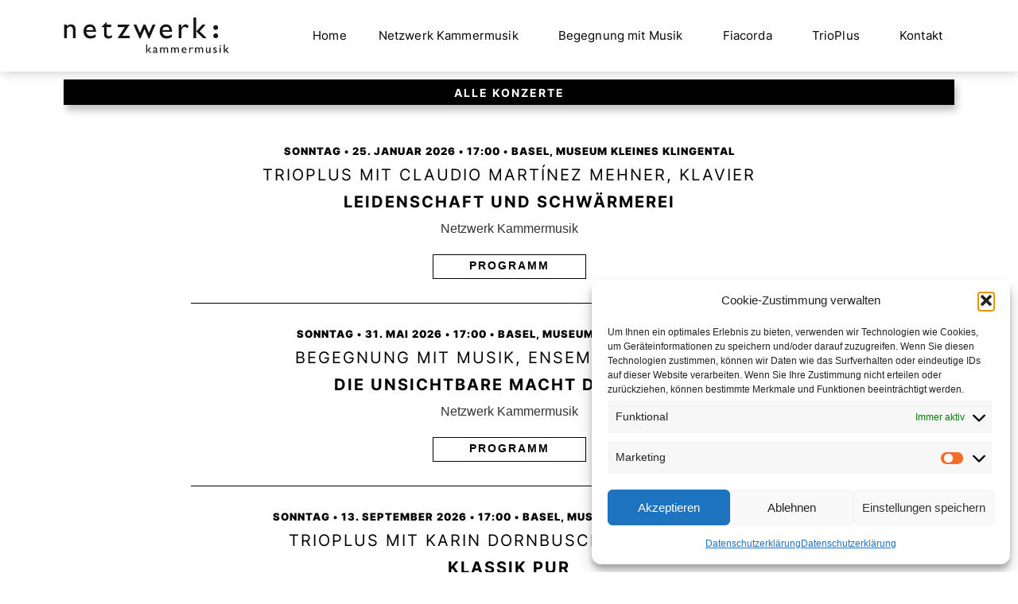

--- FILE ---
content_type: text/html; charset=UTF-8
request_url: https://www.netzwerk-kammermusik.ch/begegnung-mit-musik/konzerte/
body_size: 19348
content:
<!DOCTYPE html>
<html lang="de">
<head>
	<meta charset="UTF-8">
		<title>Konzerte &#8211; Netzwerk Kammermusik</title>
<meta name='robots' content='max-image-preview:large' />
<link rel="alternate" type="application/rss+xml" title="Netzwerk Kammermusik &raquo; Feed" href="https://www.netzwerk-kammermusik.ch/feed/" />
<link rel="alternate" type="application/rss+xml" title="Netzwerk Kammermusik &raquo; Kommentar-Feed" href="https://www.netzwerk-kammermusik.ch/comments/feed/" />
<script>
window._wpemojiSettings = {"baseUrl":"https:\/\/s.w.org\/images\/core\/emoji\/15.0.3\/72x72\/","ext":".png","svgUrl":"https:\/\/s.w.org\/images\/core\/emoji\/15.0.3\/svg\/","svgExt":".svg","source":{"concatemoji":"https:\/\/www.netzwerk-kammermusik.ch\/wp-includes\/js\/wp-emoji-release.min.js?ver=6.6.4"}};
/*! This file is auto-generated */
!function(i,n){var o,s,e;function c(e){try{var t={supportTests:e,timestamp:(new Date).valueOf()};sessionStorage.setItem(o,JSON.stringify(t))}catch(e){}}function p(e,t,n){e.clearRect(0,0,e.canvas.width,e.canvas.height),e.fillText(t,0,0);var t=new Uint32Array(e.getImageData(0,0,e.canvas.width,e.canvas.height).data),r=(e.clearRect(0,0,e.canvas.width,e.canvas.height),e.fillText(n,0,0),new Uint32Array(e.getImageData(0,0,e.canvas.width,e.canvas.height).data));return t.every(function(e,t){return e===r[t]})}function u(e,t,n){switch(t){case"flag":return n(e,"\ud83c\udff3\ufe0f\u200d\u26a7\ufe0f","\ud83c\udff3\ufe0f\u200b\u26a7\ufe0f")?!1:!n(e,"\ud83c\uddfa\ud83c\uddf3","\ud83c\uddfa\u200b\ud83c\uddf3")&&!n(e,"\ud83c\udff4\udb40\udc67\udb40\udc62\udb40\udc65\udb40\udc6e\udb40\udc67\udb40\udc7f","\ud83c\udff4\u200b\udb40\udc67\u200b\udb40\udc62\u200b\udb40\udc65\u200b\udb40\udc6e\u200b\udb40\udc67\u200b\udb40\udc7f");case"emoji":return!n(e,"\ud83d\udc26\u200d\u2b1b","\ud83d\udc26\u200b\u2b1b")}return!1}function f(e,t,n){var r="undefined"!=typeof WorkerGlobalScope&&self instanceof WorkerGlobalScope?new OffscreenCanvas(300,150):i.createElement("canvas"),a=r.getContext("2d",{willReadFrequently:!0}),o=(a.textBaseline="top",a.font="600 32px Arial",{});return e.forEach(function(e){o[e]=t(a,e,n)}),o}function t(e){var t=i.createElement("script");t.src=e,t.defer=!0,i.head.appendChild(t)}"undefined"!=typeof Promise&&(o="wpEmojiSettingsSupports",s=["flag","emoji"],n.supports={everything:!0,everythingExceptFlag:!0},e=new Promise(function(e){i.addEventListener("DOMContentLoaded",e,{once:!0})}),new Promise(function(t){var n=function(){try{var e=JSON.parse(sessionStorage.getItem(o));if("object"==typeof e&&"number"==typeof e.timestamp&&(new Date).valueOf()<e.timestamp+604800&&"object"==typeof e.supportTests)return e.supportTests}catch(e){}return null}();if(!n){if("undefined"!=typeof Worker&&"undefined"!=typeof OffscreenCanvas&&"undefined"!=typeof URL&&URL.createObjectURL&&"undefined"!=typeof Blob)try{var e="postMessage("+f.toString()+"("+[JSON.stringify(s),u.toString(),p.toString()].join(",")+"));",r=new Blob([e],{type:"text/javascript"}),a=new Worker(URL.createObjectURL(r),{name:"wpTestEmojiSupports"});return void(a.onmessage=function(e){c(n=e.data),a.terminate(),t(n)})}catch(e){}c(n=f(s,u,p))}t(n)}).then(function(e){for(var t in e)n.supports[t]=e[t],n.supports.everything=n.supports.everything&&n.supports[t],"flag"!==t&&(n.supports.everythingExceptFlag=n.supports.everythingExceptFlag&&n.supports[t]);n.supports.everythingExceptFlag=n.supports.everythingExceptFlag&&!n.supports.flag,n.DOMReady=!1,n.readyCallback=function(){n.DOMReady=!0}}).then(function(){return e}).then(function(){var e;n.supports.everything||(n.readyCallback(),(e=n.source||{}).concatemoji?t(e.concatemoji):e.wpemoji&&e.twemoji&&(t(e.twemoji),t(e.wpemoji)))}))}((window,document),window._wpemojiSettings);
</script>
<style id='wp-emoji-styles-inline-css'>

	img.wp-smiley, img.emoji {
		display: inline !important;
		border: none !important;
		box-shadow: none !important;
		height: 1em !important;
		width: 1em !important;
		margin: 0 0.07em !important;
		vertical-align: -0.1em !important;
		background: none !important;
		padding: 0 !important;
	}
</style>
<link rel='stylesheet' id='coblocks-frontend-css' href='https://www.netzwerk-kammermusik.ch/wp-content/plugins/coblocks/dist/style-coblocks-1.css?ver=3.1.16' media='all' />
<link rel='stylesheet' id='coblocks-extensions-css' href='https://www.netzwerk-kammermusik.ch/wp-content/plugins/coblocks/dist/style-coblocks-extensions.css?ver=3.1.16' media='all' />
<link rel='stylesheet' id='coblocks-animation-css' href='https://www.netzwerk-kammermusik.ch/wp-content/plugins/coblocks/dist/style-coblocks-animation.css?ver=2677611078ee87eb3b1c' media='all' />
<style id='global-styles-inline-css'>
:root{--wp--preset--aspect-ratio--square: 1;--wp--preset--aspect-ratio--4-3: 4/3;--wp--preset--aspect-ratio--3-4: 3/4;--wp--preset--aspect-ratio--3-2: 3/2;--wp--preset--aspect-ratio--2-3: 2/3;--wp--preset--aspect-ratio--16-9: 16/9;--wp--preset--aspect-ratio--9-16: 9/16;--wp--preset--color--black: #000000;--wp--preset--color--cyan-bluish-gray: #abb8c3;--wp--preset--color--white: #ffffff;--wp--preset--color--pale-pink: #f78da7;--wp--preset--color--vivid-red: #cf2e2e;--wp--preset--color--luminous-vivid-orange: #ff6900;--wp--preset--color--luminous-vivid-amber: #fcb900;--wp--preset--color--light-green-cyan: #7bdcb5;--wp--preset--color--vivid-green-cyan: #00d084;--wp--preset--color--pale-cyan-blue: #8ed1fc;--wp--preset--color--vivid-cyan-blue: #0693e3;--wp--preset--color--vivid-purple: #9b51e0;--wp--preset--gradient--vivid-cyan-blue-to-vivid-purple: linear-gradient(135deg,rgba(6,147,227,1) 0%,rgb(155,81,224) 100%);--wp--preset--gradient--light-green-cyan-to-vivid-green-cyan: linear-gradient(135deg,rgb(122,220,180) 0%,rgb(0,208,130) 100%);--wp--preset--gradient--luminous-vivid-amber-to-luminous-vivid-orange: linear-gradient(135deg,rgba(252,185,0,1) 0%,rgba(255,105,0,1) 100%);--wp--preset--gradient--luminous-vivid-orange-to-vivid-red: linear-gradient(135deg,rgba(255,105,0,1) 0%,rgb(207,46,46) 100%);--wp--preset--gradient--very-light-gray-to-cyan-bluish-gray: linear-gradient(135deg,rgb(238,238,238) 0%,rgb(169,184,195) 100%);--wp--preset--gradient--cool-to-warm-spectrum: linear-gradient(135deg,rgb(74,234,220) 0%,rgb(151,120,209) 20%,rgb(207,42,186) 40%,rgb(238,44,130) 60%,rgb(251,105,98) 80%,rgb(254,248,76) 100%);--wp--preset--gradient--blush-light-purple: linear-gradient(135deg,rgb(255,206,236) 0%,rgb(152,150,240) 100%);--wp--preset--gradient--blush-bordeaux: linear-gradient(135deg,rgb(254,205,165) 0%,rgb(254,45,45) 50%,rgb(107,0,62) 100%);--wp--preset--gradient--luminous-dusk: linear-gradient(135deg,rgb(255,203,112) 0%,rgb(199,81,192) 50%,rgb(65,88,208) 100%);--wp--preset--gradient--pale-ocean: linear-gradient(135deg,rgb(255,245,203) 0%,rgb(182,227,212) 50%,rgb(51,167,181) 100%);--wp--preset--gradient--electric-grass: linear-gradient(135deg,rgb(202,248,128) 0%,rgb(113,206,126) 100%);--wp--preset--gradient--midnight: linear-gradient(135deg,rgb(2,3,129) 0%,rgb(40,116,252) 100%);--wp--preset--font-size--small: 13px;--wp--preset--font-size--medium: 20px;--wp--preset--font-size--large: 36px;--wp--preset--font-size--x-large: 42px;--wp--preset--spacing--20: 0.44rem;--wp--preset--spacing--30: 0.67rem;--wp--preset--spacing--40: 1rem;--wp--preset--spacing--50: 1.5rem;--wp--preset--spacing--60: 2.25rem;--wp--preset--spacing--70: 3.38rem;--wp--preset--spacing--80: 5.06rem;--wp--preset--shadow--natural: 6px 6px 9px rgba(0, 0, 0, 0.2);--wp--preset--shadow--deep: 12px 12px 50px rgba(0, 0, 0, 0.4);--wp--preset--shadow--sharp: 6px 6px 0px rgba(0, 0, 0, 0.2);--wp--preset--shadow--outlined: 6px 6px 0px -3px rgba(255, 255, 255, 1), 6px 6px rgba(0, 0, 0, 1);--wp--preset--shadow--crisp: 6px 6px 0px rgba(0, 0, 0, 1);}:root { --wp--style--global--content-size: 800px;--wp--style--global--wide-size: 1200px; }:where(body) { margin: 0; }.wp-site-blocks > .alignleft { float: left; margin-right: 2em; }.wp-site-blocks > .alignright { float: right; margin-left: 2em; }.wp-site-blocks > .aligncenter { justify-content: center; margin-left: auto; margin-right: auto; }:where(.wp-site-blocks) > * { margin-block-start: 24px; margin-block-end: 0; }:where(.wp-site-blocks) > :first-child { margin-block-start: 0; }:where(.wp-site-blocks) > :last-child { margin-block-end: 0; }:root { --wp--style--block-gap: 24px; }:root :where(.is-layout-flow) > :first-child{margin-block-start: 0;}:root :where(.is-layout-flow) > :last-child{margin-block-end: 0;}:root :where(.is-layout-flow) > *{margin-block-start: 24px;margin-block-end: 0;}:root :where(.is-layout-constrained) > :first-child{margin-block-start: 0;}:root :where(.is-layout-constrained) > :last-child{margin-block-end: 0;}:root :where(.is-layout-constrained) > *{margin-block-start: 24px;margin-block-end: 0;}:root :where(.is-layout-flex){gap: 24px;}:root :where(.is-layout-grid){gap: 24px;}.is-layout-flow > .alignleft{float: left;margin-inline-start: 0;margin-inline-end: 2em;}.is-layout-flow > .alignright{float: right;margin-inline-start: 2em;margin-inline-end: 0;}.is-layout-flow > .aligncenter{margin-left: auto !important;margin-right: auto !important;}.is-layout-constrained > .alignleft{float: left;margin-inline-start: 0;margin-inline-end: 2em;}.is-layout-constrained > .alignright{float: right;margin-inline-start: 2em;margin-inline-end: 0;}.is-layout-constrained > .aligncenter{margin-left: auto !important;margin-right: auto !important;}.is-layout-constrained > :where(:not(.alignleft):not(.alignright):not(.alignfull)){max-width: var(--wp--style--global--content-size);margin-left: auto !important;margin-right: auto !important;}.is-layout-constrained > .alignwide{max-width: var(--wp--style--global--wide-size);}body .is-layout-flex{display: flex;}.is-layout-flex{flex-wrap: wrap;align-items: center;}.is-layout-flex > :is(*, div){margin: 0;}body .is-layout-grid{display: grid;}.is-layout-grid > :is(*, div){margin: 0;}body{padding-top: 0px;padding-right: 0px;padding-bottom: 0px;padding-left: 0px;}a:where(:not(.wp-element-button)){text-decoration: underline;}:root :where(.wp-element-button, .wp-block-button__link){background-color: #32373c;border-width: 0;color: #fff;font-family: inherit;font-size: inherit;line-height: inherit;padding: calc(0.667em + 2px) calc(1.333em + 2px);text-decoration: none;}.has-black-color{color: var(--wp--preset--color--black) !important;}.has-cyan-bluish-gray-color{color: var(--wp--preset--color--cyan-bluish-gray) !important;}.has-white-color{color: var(--wp--preset--color--white) !important;}.has-pale-pink-color{color: var(--wp--preset--color--pale-pink) !important;}.has-vivid-red-color{color: var(--wp--preset--color--vivid-red) !important;}.has-luminous-vivid-orange-color{color: var(--wp--preset--color--luminous-vivid-orange) !important;}.has-luminous-vivid-amber-color{color: var(--wp--preset--color--luminous-vivid-amber) !important;}.has-light-green-cyan-color{color: var(--wp--preset--color--light-green-cyan) !important;}.has-vivid-green-cyan-color{color: var(--wp--preset--color--vivid-green-cyan) !important;}.has-pale-cyan-blue-color{color: var(--wp--preset--color--pale-cyan-blue) !important;}.has-vivid-cyan-blue-color{color: var(--wp--preset--color--vivid-cyan-blue) !important;}.has-vivid-purple-color{color: var(--wp--preset--color--vivid-purple) !important;}.has-black-background-color{background-color: var(--wp--preset--color--black) !important;}.has-cyan-bluish-gray-background-color{background-color: var(--wp--preset--color--cyan-bluish-gray) !important;}.has-white-background-color{background-color: var(--wp--preset--color--white) !important;}.has-pale-pink-background-color{background-color: var(--wp--preset--color--pale-pink) !important;}.has-vivid-red-background-color{background-color: var(--wp--preset--color--vivid-red) !important;}.has-luminous-vivid-orange-background-color{background-color: var(--wp--preset--color--luminous-vivid-orange) !important;}.has-luminous-vivid-amber-background-color{background-color: var(--wp--preset--color--luminous-vivid-amber) !important;}.has-light-green-cyan-background-color{background-color: var(--wp--preset--color--light-green-cyan) !important;}.has-vivid-green-cyan-background-color{background-color: var(--wp--preset--color--vivid-green-cyan) !important;}.has-pale-cyan-blue-background-color{background-color: var(--wp--preset--color--pale-cyan-blue) !important;}.has-vivid-cyan-blue-background-color{background-color: var(--wp--preset--color--vivid-cyan-blue) !important;}.has-vivid-purple-background-color{background-color: var(--wp--preset--color--vivid-purple) !important;}.has-black-border-color{border-color: var(--wp--preset--color--black) !important;}.has-cyan-bluish-gray-border-color{border-color: var(--wp--preset--color--cyan-bluish-gray) !important;}.has-white-border-color{border-color: var(--wp--preset--color--white) !important;}.has-pale-pink-border-color{border-color: var(--wp--preset--color--pale-pink) !important;}.has-vivid-red-border-color{border-color: var(--wp--preset--color--vivid-red) !important;}.has-luminous-vivid-orange-border-color{border-color: var(--wp--preset--color--luminous-vivid-orange) !important;}.has-luminous-vivid-amber-border-color{border-color: var(--wp--preset--color--luminous-vivid-amber) !important;}.has-light-green-cyan-border-color{border-color: var(--wp--preset--color--light-green-cyan) !important;}.has-vivid-green-cyan-border-color{border-color: var(--wp--preset--color--vivid-green-cyan) !important;}.has-pale-cyan-blue-border-color{border-color: var(--wp--preset--color--pale-cyan-blue) !important;}.has-vivid-cyan-blue-border-color{border-color: var(--wp--preset--color--vivid-cyan-blue) !important;}.has-vivid-purple-border-color{border-color: var(--wp--preset--color--vivid-purple) !important;}.has-vivid-cyan-blue-to-vivid-purple-gradient-background{background: var(--wp--preset--gradient--vivid-cyan-blue-to-vivid-purple) !important;}.has-light-green-cyan-to-vivid-green-cyan-gradient-background{background: var(--wp--preset--gradient--light-green-cyan-to-vivid-green-cyan) !important;}.has-luminous-vivid-amber-to-luminous-vivid-orange-gradient-background{background: var(--wp--preset--gradient--luminous-vivid-amber-to-luminous-vivid-orange) !important;}.has-luminous-vivid-orange-to-vivid-red-gradient-background{background: var(--wp--preset--gradient--luminous-vivid-orange-to-vivid-red) !important;}.has-very-light-gray-to-cyan-bluish-gray-gradient-background{background: var(--wp--preset--gradient--very-light-gray-to-cyan-bluish-gray) !important;}.has-cool-to-warm-spectrum-gradient-background{background: var(--wp--preset--gradient--cool-to-warm-spectrum) !important;}.has-blush-light-purple-gradient-background{background: var(--wp--preset--gradient--blush-light-purple) !important;}.has-blush-bordeaux-gradient-background{background: var(--wp--preset--gradient--blush-bordeaux) !important;}.has-luminous-dusk-gradient-background{background: var(--wp--preset--gradient--luminous-dusk) !important;}.has-pale-ocean-gradient-background{background: var(--wp--preset--gradient--pale-ocean) !important;}.has-electric-grass-gradient-background{background: var(--wp--preset--gradient--electric-grass) !important;}.has-midnight-gradient-background{background: var(--wp--preset--gradient--midnight) !important;}.has-small-font-size{font-size: var(--wp--preset--font-size--small) !important;}.has-medium-font-size{font-size: var(--wp--preset--font-size--medium) !important;}.has-large-font-size{font-size: var(--wp--preset--font-size--large) !important;}.has-x-large-font-size{font-size: var(--wp--preset--font-size--x-large) !important;}
:root :where(.wp-block-pullquote){font-size: 1.5em;line-height: 1.6;}
</style>
<link rel='stylesheet' id='contact-form-7-css' href='https://www.netzwerk-kammermusik.ch/wp-content/plugins/contact-form-7/includes/css/styles.css?ver=6.0.6' media='all' />
<link rel='stylesheet' id='wpa-css-css' href='https://www.netzwerk-kammermusik.ch/wp-content/plugins/honeypot/includes/css/wpa.css?ver=2.3.04' media='all' />
<link rel='stylesheet' id='cmplz-general-css' href='https://www.netzwerk-kammermusik.ch/wp-content/plugins/complianz-gdpr/assets/css/cookieblocker.min.css?ver=1763718770' media='all' />
<link rel='stylesheet' id='wp-components-css' href='https://www.netzwerk-kammermusik.ch/wp-includes/css/dist/components/style.min.css?ver=6.6.4' media='all' />
<link rel='stylesheet' id='godaddy-styles-css' href='https://www.netzwerk-kammermusik.ch/wp-content/plugins/coblocks/includes/Dependencies/GoDaddy/Styles/build/latest.css?ver=2.0.2' media='all' />
<link rel='stylesheet' id='hello-elementor-css' href='https://www.netzwerk-kammermusik.ch/wp-content/themes/hello-elementor/assets/css/reset.css?ver=3.4.4' media='all' />
<link rel='stylesheet' id='hello-elementor-theme-style-css' href='https://www.netzwerk-kammermusik.ch/wp-content/themes/hello-elementor/assets/css/theme.css?ver=3.4.4' media='all' />
<link rel='stylesheet' id='hello-elementor-header-footer-css' href='https://www.netzwerk-kammermusik.ch/wp-content/themes/hello-elementor/assets/css/header-footer.css?ver=3.4.4' media='all' />
<link rel='stylesheet' id='elementor-frontend-css' href='https://www.netzwerk-kammermusik.ch/wp-content/plugins/elementor/assets/css/frontend.min.css?ver=3.31.2' media='all' />
<link rel='stylesheet' id='widget-heading-css' href='https://www.netzwerk-kammermusik.ch/wp-content/plugins/elementor/assets/css/widget-heading.min.css?ver=3.31.2' media='all' />
<link rel='stylesheet' id='widget-spacer-css' href='https://www.netzwerk-kammermusik.ch/wp-content/plugins/elementor/assets/css/widget-spacer.min.css?ver=3.31.2' media='all' />
<link rel='stylesheet' id='e-animation-fadeInUp-css' href='https://www.netzwerk-kammermusik.ch/wp-content/plugins/elementor/assets/lib/animations/styles/fadeInUp.min.css?ver=3.31.2' media='all' />
<link rel='stylesheet' id='widget-image-css' href='https://www.netzwerk-kammermusik.ch/wp-content/plugins/elementor/assets/css/widget-image.min.css?ver=3.31.2' media='all' />
<link rel='stylesheet' id='e-popup-css' href='https://www.netzwerk-kammermusik.ch/wp-content/plugins/elementor-pro/assets/css/conditionals/popup.min.css?ver=3.30.1' media='all' />
<link rel='stylesheet' id='elementor-icons-css' href='https://www.netzwerk-kammermusik.ch/wp-content/plugins/elementor/assets/lib/eicons/css/elementor-icons.min.css?ver=5.43.0' media='all' />
<link rel='stylesheet' id='elementor-post-551-css' href='https://www.netzwerk-kammermusik.ch/wp-content/uploads/elementor/css/post-551.css?ver=1768964395' media='all' />
<link rel='stylesheet' id='uael-frontend-css' href='https://www.netzwerk-kammermusik.ch/wp-content/plugins/ultimate-elementor/assets/min-css/uael-frontend.min.css?ver=1.41.1' media='all' />
<link rel='stylesheet' id='uael-teammember-social-icons-css' href='https://www.netzwerk-kammermusik.ch/wp-content/plugins/elementor/assets/css/widget-social-icons.min.css?ver=3.24.0' media='all' />
<link rel='stylesheet' id='uael-social-share-icons-brands-css' href='https://www.netzwerk-kammermusik.ch/wp-content/plugins/elementor/assets/lib/font-awesome/css/brands.css?ver=5.15.3' media='all' />
<link rel='stylesheet' id='uael-social-share-icons-fontawesome-css' href='https://www.netzwerk-kammermusik.ch/wp-content/plugins/elementor/assets/lib/font-awesome/css/fontawesome.css?ver=5.15.3' media='all' />
<link rel='stylesheet' id='uael-nav-menu-icons-css' href='https://www.netzwerk-kammermusik.ch/wp-content/plugins/elementor/assets/lib/font-awesome/css/solid.css?ver=5.15.3' media='all' />
<link rel='stylesheet' id='widget-nav-menu-css' href='https://www.netzwerk-kammermusik.ch/wp-content/plugins/elementor-pro/assets/css/widget-nav-menu.min.css?ver=3.30.1' media='all' />
<link rel='stylesheet' id='e-animation-grow-css' href='https://www.netzwerk-kammermusik.ch/wp-content/plugins/elementor/assets/lib/animations/styles/e-animation-grow.min.css?ver=3.31.2' media='all' />
<link rel='stylesheet' id='widget-divider-css' href='https://www.netzwerk-kammermusik.ch/wp-content/plugins/elementor/assets/css/widget-divider.min.css?ver=3.31.2' media='all' />
<link rel='stylesheet' id='elementor-post-7361-css' href='https://www.netzwerk-kammermusik.ch/wp-content/uploads/elementor/css/post-7361.css?ver=1768971389' media='all' />
<link rel='stylesheet' id='elementor-post-2359-css' href='https://www.netzwerk-kammermusik.ch/wp-content/uploads/elementor/css/post-2359.css?ver=1768964395' media='all' />
<link rel='stylesheet' id='hello-elementor-child-style-css' href='https://www.netzwerk-kammermusik.ch/wp-content/themes/hello-theme-child-master/style.css?ver=1.0.0' media='all' />
<link rel='stylesheet' id='elementor-icons-shared-0-css' href='https://www.netzwerk-kammermusik.ch/wp-content/plugins/elementor/assets/lib/font-awesome/css/fontawesome.min.css?ver=5.15.3' media='all' />
<link rel='stylesheet' id='elementor-icons-fa-solid-css' href='https://www.netzwerk-kammermusik.ch/wp-content/plugins/elementor/assets/lib/font-awesome/css/solid.min.css?ver=5.15.3' media='all' />
<script src="https://www.netzwerk-kammermusik.ch/wp-includes/js/jquery/jquery.min.js?ver=3.7.1" id="jquery-core-js"></script>
<script src="https://www.netzwerk-kammermusik.ch/wp-includes/js/jquery/jquery-migrate.min.js?ver=3.4.1" id="jquery-migrate-js"></script>
<script src="https://www.netzwerk-kammermusik.ch/wp-content/themes/hello-theme-child-master/js/script.js?ver=6.6.4" id="additonal_script-js"></script>
<link rel="https://api.w.org/" href="https://www.netzwerk-kammermusik.ch/wp-json/" /><link rel="alternate" title="JSON" type="application/json" href="https://www.netzwerk-kammermusik.ch/wp-json/wp/v2/pages/7361" /><link rel="EditURI" type="application/rsd+xml" title="RSD" href="https://www.netzwerk-kammermusik.ch/xmlrpc.php?rsd" />
<meta name="generator" content="WordPress 6.6.4" />
<link rel="canonical" href="https://www.netzwerk-kammermusik.ch/begegnung-mit-musik/konzerte/" />
<link rel='shortlink' href='https://www.netzwerk-kammermusik.ch/?p=7361' />
<link rel="alternate" title="oEmbed (JSON)" type="application/json+oembed" href="https://www.netzwerk-kammermusik.ch/wp-json/oembed/1.0/embed?url=https%3A%2F%2Fwww.netzwerk-kammermusik.ch%2Fbegegnung-mit-musik%2Fkonzerte%2F" />
<link rel="alternate" title="oEmbed (XML)" type="text/xml+oembed" href="https://www.netzwerk-kammermusik.ch/wp-json/oembed/1.0/embed?url=https%3A%2F%2Fwww.netzwerk-kammermusik.ch%2Fbegegnung-mit-musik%2Fkonzerte%2F&#038;format=xml" />
			<style>.cmplz-hidden {
					display: none !important;
				}</style>			<style>
				.e-con.e-parent:nth-of-type(n+4):not(.e-lazyloaded):not(.e-no-lazyload),
				.e-con.e-parent:nth-of-type(n+4):not(.e-lazyloaded):not(.e-no-lazyload) * {
					background-image: none !important;
				}
				@media screen and (max-height: 1024px) {
					.e-con.e-parent:nth-of-type(n+3):not(.e-lazyloaded):not(.e-no-lazyload),
					.e-con.e-parent:nth-of-type(n+3):not(.e-lazyloaded):not(.e-no-lazyload) * {
						background-image: none !important;
					}
				}
				@media screen and (max-height: 640px) {
					.e-con.e-parent:nth-of-type(n+2):not(.e-lazyloaded):not(.e-no-lazyload),
					.e-con.e-parent:nth-of-type(n+2):not(.e-lazyloaded):not(.e-no-lazyload) * {
						background-image: none !important;
					}
				}
			</style>
			<link rel="icon" href="https://www.netzwerk-kammermusik.ch/wp-content/uploads/2021/05/cropped-nkk_favicon-32x32.png" sizes="32x32" />
<link rel="icon" href="https://www.netzwerk-kammermusik.ch/wp-content/uploads/2021/05/cropped-nkk_favicon-192x192.png" sizes="192x192" />
<link rel="apple-touch-icon" href="https://www.netzwerk-kammermusik.ch/wp-content/uploads/2021/05/cropped-nkk_favicon-180x180.png" />
<meta name="msapplication-TileImage" content="https://www.netzwerk-kammermusik.ch/wp-content/uploads/2021/05/cropped-nkk_favicon-270x270.png" />
		<style id="wp-custom-css">
			

/** Start Block Kit CSS: 144-3-3a7d335f39a8579c20cdf02f8d462582 **/

.envato-block__preview{overflow: visible;}

/* Envato Kit 141 Custom Styles - Applied to the element under Advanced */

.elementor-headline-animation-type-drop-in .elementor-headline-dynamic-wrapper{
	text-align: center;
}
.envato-kit-141-top-0 h1,
.envato-kit-141-top-0 h2,
.envato-kit-141-top-0 h3,
.envato-kit-141-top-0 h4,
.envato-kit-141-top-0 h5,
.envato-kit-141-top-0 h6,
.envato-kit-141-top-0 p {
	margin-top: 0;
}

.envato-kit-141-newsletter-inline .elementor-field-textual.elementor-size-md {
	padding-left: 1.5rem;
	padding-right: 1.5rem;
}

.envato-kit-141-bottom-0 p {
	margin-bottom: 0;
}

.envato-kit-141-bottom-8 .elementor-price-list .elementor-price-list-item .elementor-price-list-header {
	margin-bottom: .5rem;
}

.envato-kit-141.elementor-widget-testimonial-carousel.elementor-pagination-type-bullets .swiper-container {
	padding-bottom: 52px;
}

.envato-kit-141-display-inline {
	display: inline-block;
}

.envato-kit-141 .elementor-slick-slider ul.slick-dots {
	bottom: -40px;
}

/** End Block Kit CSS: 144-3-3a7d335f39a8579c20cdf02f8d462582 
*/
.elementor-section-wrap .global_header_template + .elementor-widget-container .global_header_template{
	display: none;
}
.elementor-editor-active .elementor-section-wrap .elementor-widget-container .global_header_template {
	display: block;
}

.homebox  {
	height:150px!important;
}

.elementor-price-list-description {
	font-size:14px!important;
	font-weight:400!important;
	color: #333333!important;
}
.homevivabox .elementor-widget-image .elementor-image a {
	display: block;
}

body.page {
	padding-top: 90px;
}
.header_wrapper_main {
	position: fixed;
	width: 100%;
	background: #fff;
	z-index: 999;
	left: 0;
	top: 0;
}
.admin-bar .header_wrapper_main {
	top: 32px;
}
.elementor-nav-menu--main .elementor-nav-menu ul { width: auto; border-width: 3px; }
.elementor-nav-menu li:hover ul {
	display: block;
}


.wpcf7-form input[type="text"], .wpcf7-form input[type="email"], .wpcf7-form input[type="tel"], .wpcf7-form select, .wpcf7-form textarea {
	box-sizing: border-box;
	padding: 7px !important;
	background: #fff !important;
}
.wpcf7-form span {
	display: block;
	width: 100%;
}
.wpcf7-form .elementor-field-group {
	padding: 0 5px;
}
.wpcf7-form textarea {
	height: 120px;
}
.wpcf7-form span.wpcf7-spinner {
	width: auto;
	display: inline-block;
	position: absolute;
}


@media(max-width:767px){
	.elementor-nav-menu--indicator-none .elementor-nav-menu .elementor-item.has-submenu .sub-arrow i::after {
	content: '\f107';
}
	.elementor-nav-menu--indicator-none .elementor-nav-menu .elementor-item.has-submenu .sub-arrow {
	display: block;
	position: absolute;
	right: 0;
	z-index: 5;
	padding-right: 20px;
}
	.elementor-nav-menu .current-menu-ancestor ul {
	display: block;
	width: auto;
}
	.elementor-nav-menu .current-menu-ancestor > a {
	background: #000;
	color: #fff !important;
}
	
	body.page {
	padding-top: 140px;
}
	.elementor-nav-menu--toggle .elementor-menu-toggle.elementor-active + .elementor-nav-menu__container {
	max-height: calc(100vh - 200px);
	overflow: auto;
}
	.elementor-nav-menu__align-right .elementor-nav-menu {
	padding-bottom: 30px;
}
	
}

figcaption {
    font-size: 18px!important;
    font-weight: 600!important;
}







		</style>
			<meta name="viewport" content="width=device-width, initial-scale=1.0, viewport-fit=cover" /></head>
<body data-cmplz=1 class="page-template-default page page-id-7361 page-child parent-pageid-1165 wp-embed-responsive hello-elementor-default elementor-default elementor-template-canvas elementor-kit-551 elementor-page elementor-page-7361 elementor-page-2333">
			<div data-elementor-type="single-page" data-elementor-id="2333" class="elementor elementor-2333 elementor-location-single post-7361 page type-page status-publish hentry" data-elementor-post-type="elementor_library">
					<section class="elementor-section elementor-top-section elementor-element elementor-element-4417180 elementor-section-full_width elementor-section-height-default elementor-section-height-default" data-id="4417180" data-element_type="section">
						<div class="elementor-container elementor-column-gap-no">
					<div class="elementor-column elementor-col-100 elementor-top-column elementor-element elementor-element-4e750e6" data-id="4e750e6" data-element_type="column">
			<div class="elementor-widget-wrap elementor-element-populated">
						<div class="elementor-element elementor-element-0c7f88a elementor-widget elementor-widget-theme-post-content" data-id="0c7f88a" data-element_type="widget" data-widget_type="theme-post-content.default">
				<div data-elementor-type="wp-page" data-elementor-id="7361" class="elementor elementor-7361" data-elementor-post-type="page">
						<div class="elementor-widget-container">
							<section class="elementor-section elementor-top-section elementor-element elementor-element-3a420dbf elementor-section-height-min-height header_wrapper_main elementor-section-boxed elementor-section-height-default elementor-section-items-middle" data-id="3a420dbf" data-element_type="section">
						<div class="elementor-container elementor-column-gap-default">
					<div class="elementor-column elementor-col-50 elementor-top-column elementor-element elementor-element-1611dddd" data-id="1611dddd" data-element_type="column">
			<div class="elementor-widget-wrap elementor-element-populated">
						<div class="elementor-element elementor-element-675ac73f elementor-widget elementor-widget-image" data-id="675ac73f" data-element_type="widget" data-widget_type="image.default">
				<div class="elementor-widget-container">
															<img fetchpriority="high" decoding="async" width="2246" height="524" src="https://www.netzwerk-kammermusik.ch/wp-content/uploads/2021/03/netzwerk_10pt-1.jpg" class="attachment-full size-full wp-image-7353" alt="" srcset="https://www.netzwerk-kammermusik.ch/wp-content/uploads/2021/03/netzwerk_10pt-1.jpg 2246w, https://www.netzwerk-kammermusik.ch/wp-content/uploads/2021/03/netzwerk_10pt-1-300x70.jpg 300w, https://www.netzwerk-kammermusik.ch/wp-content/uploads/2021/03/netzwerk_10pt-1-1024x239.jpg 1024w, https://www.netzwerk-kammermusik.ch/wp-content/uploads/2021/03/netzwerk_10pt-1-768x179.jpg 768w, https://www.netzwerk-kammermusik.ch/wp-content/uploads/2021/03/netzwerk_10pt-1-1536x358.jpg 1536w, https://www.netzwerk-kammermusik.ch/wp-content/uploads/2021/03/netzwerk_10pt-1-2048x478.jpg 2048w" sizes="(max-width: 2246px) 100vw, 2246px" />															</div>
				</div>
					</div>
		</div>
				<div class="elementor-column elementor-col-50 elementor-top-column elementor-element elementor-element-4a77e64c" data-id="4a77e64c" data-element_type="column">
			<div class="elementor-widget-wrap elementor-element-populated">
						<div class="elementor-element elementor-element-396756ae elementor-nav-menu__text-align-center elementor-nav-menu__align-end elementor-nav-menu--dropdown-tablet elementor-nav-menu--toggle elementor-nav-menu--burger elementor-widget elementor-widget-nav-menu" data-id="396756ae" data-element_type="widget" data-settings="{&quot;submenu_icon&quot;:{&quot;value&quot;:&quot;&lt;i class=\&quot;\&quot;&gt;&lt;\/i&gt;&quot;,&quot;library&quot;:&quot;&quot;},&quot;layout&quot;:&quot;horizontal&quot;,&quot;toggle&quot;:&quot;burger&quot;}" data-widget_type="nav-menu.default">
				<div class="elementor-widget-container">
								<nav aria-label="Menü" class="elementor-nav-menu--main elementor-nav-menu__container elementor-nav-menu--layout-horizontal e--pointer-text e--animation-float">
				<ul id="menu-1-396756ae" class="elementor-nav-menu"><li class="menu-item menu-item-type-custom menu-item-object-custom menu-item-9029"><a href="/" class="elementor-item">Home</a></li>
<li class="menu-item menu-item-type-custom menu-item-object-custom menu-item-has-children menu-item-9028"><a href="/netzwerk-kammermusik/ueber-uns/" class="elementor-item">Netzwerk Kammermusik</a>
<ul class="sub-menu elementor-nav-menu--dropdown">
	<li class="menu-item menu-item-type-post_type menu-item-object-page menu-item-2426"><a href="https://www.netzwerk-kammermusik.ch/netzwerk-kammermusik/ueber-uns/" class="elementor-sub-item">Über uns</a></li>
	<li class="menu-item menu-item-type-post_type menu-item-object-page menu-item-2425"><a href="https://www.netzwerk-kammermusik.ch/netzwerk-kammermusik/alle-konzerte/" class="elementor-sub-item">Alle Konzerte</a></li>
	<li class="menu-item menu-item-type-post_type menu-item-object-page menu-item-2429"><a href="https://www.netzwerk-kammermusik.ch/netzwerk-kammermusik/kontakt/" class="elementor-sub-item">Kontakt</a></li>
	<li class="menu-item menu-item-type-post_type menu-item-object-page menu-item-privacy-policy menu-item-8974"><a rel="privacy-policy" href="https://www.netzwerk-kammermusik.ch/datenschutzerklarung/" class="elementor-sub-item">Impressum &#038; Datenschutzerklärung</a></li>
</ul>
</li>
<li class="menu-item menu-item-type-post_type menu-item-object-page current-page-ancestor current-menu-ancestor current-menu-parent current-page-parent current_page_parent current_page_ancestor menu-item-has-children menu-item-1177"><a href="https://www.netzwerk-kammermusik.ch/begegnung-mit-musik/" class="elementor-item">Begegnung mit Musik</a>
<ul class="sub-menu elementor-nav-menu--dropdown">
	<li class="menu-item menu-item-type-custom menu-item-object-custom menu-item-9275"><a href="/begegnung-mit-musik/" class="elementor-sub-item">Über uns</a></li>
	<li class="menu-item menu-item-type-post_type menu-item-object-page current-menu-item page_item page-item-7361 current_page_item menu-item-7909"><a href="https://www.netzwerk-kammermusik.ch/begegnung-mit-musik/konzerte/" aria-current="page" class="elementor-sub-item elementor-item-active">Konzerte</a></li>
	<li class="menu-item menu-item-type-post_type menu-item-object-page menu-item-830"><a href="https://www.netzwerk-kammermusik.ch/begegnung-mit-musik/workshop-fuer-kinder/" class="elementor-sub-item">Workshop für Kinder</a></li>
	<li class="menu-item menu-item-type-post_type menu-item-object-page menu-item-8890"><a href="https://www.netzwerk-kammermusik.ch/begegnung-mit-musik/kontakt/" class="elementor-sub-item">Kontakt</a></li>
	<li class="menu-item menu-item-type-post_type menu-item-object-page menu-item-8891"><a href="https://www.netzwerk-kammermusik.ch/begegnung-mit-musik/newsletter/" class="elementor-sub-item">Newsletter abonnieren</a></li>
</ul>
</li>
<li class="menu-item menu-item-type-post_type menu-item-object-page menu-item-has-children menu-item-834"><a href="https://www.netzwerk-kammermusik.ch/fiacorda/" class="elementor-item">Fiacorda</a>
<ul class="sub-menu elementor-nav-menu--dropdown">
	<li class="menu-item menu-item-type-custom menu-item-object-custom menu-item-9276"><a href="/fiacorda/" class="elementor-sub-item">Über uns</a></li>
	<li class="menu-item menu-item-type-post_type menu-item-object-page menu-item-7254"><a href="https://www.netzwerk-kammermusik.ch/fiacorda/konzerte/" class="elementor-sub-item">Konzerte</a></li>
	<li class="menu-item menu-item-type-post_type menu-item-object-page menu-item-2435"><a href="https://www.netzwerk-kammermusik.ch/fiacorda/hoeren-und-sehen/" class="elementor-sub-item">Media</a></li>
	<li class="menu-item menu-item-type-post_type menu-item-object-page menu-item-2444"><a href="https://www.netzwerk-kammermusik.ch/fiacorda/repertoire/" class="elementor-sub-item">Repertoire</a></li>
	<li class="menu-item menu-item-type-post_type menu-item-object-page menu-item-7528"><a href="https://www.netzwerk-kammermusik.ch/fiacorda/programmvorschlaege/" class="elementor-sub-item">Programmvorschläge</a></li>
	<li class="menu-item menu-item-type-post_type menu-item-object-page menu-item-2453"><a href="https://www.netzwerk-kammermusik.ch/fiacorda/kontakt/" class="elementor-sub-item">Kontakt</a></li>
</ul>
</li>
<li class="menu-item menu-item-type-post_type menu-item-object-page menu-item-has-children menu-item-7609"><a href="https://www.netzwerk-kammermusik.ch/trioplus/" class="elementor-item">TrioPlus</a>
<ul class="sub-menu elementor-nav-menu--dropdown">
	<li class="menu-item menu-item-type-custom menu-item-object-custom menu-item-9277"><a href="/trioplus/" class="elementor-sub-item">Über uns</a></li>
	<li class="menu-item menu-item-type-post_type menu-item-object-page menu-item-7591"><a href="https://www.netzwerk-kammermusik.ch/trioplus/konzerte/" class="elementor-sub-item">Konzerte</a></li>
	<li class="menu-item menu-item-type-post_type menu-item-object-page menu-item-7592"><a href="https://www.netzwerk-kammermusik.ch/trioplus/hoeren-und-sehen/" class="elementor-sub-item">Hören und sehen</a></li>
	<li class="menu-item menu-item-type-post_type menu-item-object-page menu-item-7593"><a href="https://www.netzwerk-kammermusik.ch/trioplus/repertoire/" class="elementor-sub-item">Repertoire</a></li>
	<li class="menu-item menu-item-type-post_type menu-item-object-page menu-item-2459"><a href="https://www.netzwerk-kammermusik.ch/trioplus/kontakt/" class="elementor-sub-item">Kontakt</a></li>
</ul>
</li>
<li class="menu-item menu-item-type-custom menu-item-object-custom menu-item-8967"><a href="/netzwerk-kammermusik/kontakt/" class="elementor-item">Kontakt</a></li>
</ul>			</nav>
					<div class="elementor-menu-toggle" role="button" tabindex="0" aria-label="Menü Umschalter" aria-expanded="false">
			<i aria-hidden="true" role="presentation" class="elementor-menu-toggle__icon--open eicon-menu-bar"></i><i aria-hidden="true" role="presentation" class="elementor-menu-toggle__icon--close eicon-close"></i>		</div>
					<nav class="elementor-nav-menu--dropdown elementor-nav-menu__container" aria-hidden="true">
				<ul id="menu-2-396756ae" class="elementor-nav-menu"><li class="menu-item menu-item-type-custom menu-item-object-custom menu-item-9029"><a href="/" class="elementor-item" tabindex="-1">Home</a></li>
<li class="menu-item menu-item-type-custom menu-item-object-custom menu-item-has-children menu-item-9028"><a href="/netzwerk-kammermusik/ueber-uns/" class="elementor-item" tabindex="-1">Netzwerk Kammermusik</a>
<ul class="sub-menu elementor-nav-menu--dropdown">
	<li class="menu-item menu-item-type-post_type menu-item-object-page menu-item-2426"><a href="https://www.netzwerk-kammermusik.ch/netzwerk-kammermusik/ueber-uns/" class="elementor-sub-item" tabindex="-1">Über uns</a></li>
	<li class="menu-item menu-item-type-post_type menu-item-object-page menu-item-2425"><a href="https://www.netzwerk-kammermusik.ch/netzwerk-kammermusik/alle-konzerte/" class="elementor-sub-item" tabindex="-1">Alle Konzerte</a></li>
	<li class="menu-item menu-item-type-post_type menu-item-object-page menu-item-2429"><a href="https://www.netzwerk-kammermusik.ch/netzwerk-kammermusik/kontakt/" class="elementor-sub-item" tabindex="-1">Kontakt</a></li>
	<li class="menu-item menu-item-type-post_type menu-item-object-page menu-item-privacy-policy menu-item-8974"><a rel="privacy-policy" href="https://www.netzwerk-kammermusik.ch/datenschutzerklarung/" class="elementor-sub-item" tabindex="-1">Impressum &#038; Datenschutzerklärung</a></li>
</ul>
</li>
<li class="menu-item menu-item-type-post_type menu-item-object-page current-page-ancestor current-menu-ancestor current-menu-parent current-page-parent current_page_parent current_page_ancestor menu-item-has-children menu-item-1177"><a href="https://www.netzwerk-kammermusik.ch/begegnung-mit-musik/" class="elementor-item" tabindex="-1">Begegnung mit Musik</a>
<ul class="sub-menu elementor-nav-menu--dropdown">
	<li class="menu-item menu-item-type-custom menu-item-object-custom menu-item-9275"><a href="/begegnung-mit-musik/" class="elementor-sub-item" tabindex="-1">Über uns</a></li>
	<li class="menu-item menu-item-type-post_type menu-item-object-page current-menu-item page_item page-item-7361 current_page_item menu-item-7909"><a href="https://www.netzwerk-kammermusik.ch/begegnung-mit-musik/konzerte/" aria-current="page" class="elementor-sub-item elementor-item-active" tabindex="-1">Konzerte</a></li>
	<li class="menu-item menu-item-type-post_type menu-item-object-page menu-item-830"><a href="https://www.netzwerk-kammermusik.ch/begegnung-mit-musik/workshop-fuer-kinder/" class="elementor-sub-item" tabindex="-1">Workshop für Kinder</a></li>
	<li class="menu-item menu-item-type-post_type menu-item-object-page menu-item-8890"><a href="https://www.netzwerk-kammermusik.ch/begegnung-mit-musik/kontakt/" class="elementor-sub-item" tabindex="-1">Kontakt</a></li>
	<li class="menu-item menu-item-type-post_type menu-item-object-page menu-item-8891"><a href="https://www.netzwerk-kammermusik.ch/begegnung-mit-musik/newsletter/" class="elementor-sub-item" tabindex="-1">Newsletter abonnieren</a></li>
</ul>
</li>
<li class="menu-item menu-item-type-post_type menu-item-object-page menu-item-has-children menu-item-834"><a href="https://www.netzwerk-kammermusik.ch/fiacorda/" class="elementor-item" tabindex="-1">Fiacorda</a>
<ul class="sub-menu elementor-nav-menu--dropdown">
	<li class="menu-item menu-item-type-custom menu-item-object-custom menu-item-9276"><a href="/fiacorda/" class="elementor-sub-item" tabindex="-1">Über uns</a></li>
	<li class="menu-item menu-item-type-post_type menu-item-object-page menu-item-7254"><a href="https://www.netzwerk-kammermusik.ch/fiacorda/konzerte/" class="elementor-sub-item" tabindex="-1">Konzerte</a></li>
	<li class="menu-item menu-item-type-post_type menu-item-object-page menu-item-2435"><a href="https://www.netzwerk-kammermusik.ch/fiacorda/hoeren-und-sehen/" class="elementor-sub-item" tabindex="-1">Media</a></li>
	<li class="menu-item menu-item-type-post_type menu-item-object-page menu-item-2444"><a href="https://www.netzwerk-kammermusik.ch/fiacorda/repertoire/" class="elementor-sub-item" tabindex="-1">Repertoire</a></li>
	<li class="menu-item menu-item-type-post_type menu-item-object-page menu-item-7528"><a href="https://www.netzwerk-kammermusik.ch/fiacorda/programmvorschlaege/" class="elementor-sub-item" tabindex="-1">Programmvorschläge</a></li>
	<li class="menu-item menu-item-type-post_type menu-item-object-page menu-item-2453"><a href="https://www.netzwerk-kammermusik.ch/fiacorda/kontakt/" class="elementor-sub-item" tabindex="-1">Kontakt</a></li>
</ul>
</li>
<li class="menu-item menu-item-type-post_type menu-item-object-page menu-item-has-children menu-item-7609"><a href="https://www.netzwerk-kammermusik.ch/trioplus/" class="elementor-item" tabindex="-1">TrioPlus</a>
<ul class="sub-menu elementor-nav-menu--dropdown">
	<li class="menu-item menu-item-type-custom menu-item-object-custom menu-item-9277"><a href="/trioplus/" class="elementor-sub-item" tabindex="-1">Über uns</a></li>
	<li class="menu-item menu-item-type-post_type menu-item-object-page menu-item-7591"><a href="https://www.netzwerk-kammermusik.ch/trioplus/konzerte/" class="elementor-sub-item" tabindex="-1">Konzerte</a></li>
	<li class="menu-item menu-item-type-post_type menu-item-object-page menu-item-7592"><a href="https://www.netzwerk-kammermusik.ch/trioplus/hoeren-und-sehen/" class="elementor-sub-item" tabindex="-1">Hören und sehen</a></li>
	<li class="menu-item menu-item-type-post_type menu-item-object-page menu-item-7593"><a href="https://www.netzwerk-kammermusik.ch/trioplus/repertoire/" class="elementor-sub-item" tabindex="-1">Repertoire</a></li>
	<li class="menu-item menu-item-type-post_type menu-item-object-page menu-item-2459"><a href="https://www.netzwerk-kammermusik.ch/trioplus/kontakt/" class="elementor-sub-item" tabindex="-1">Kontakt</a></li>
</ul>
</li>
<li class="menu-item menu-item-type-custom menu-item-object-custom menu-item-8967"><a href="/netzwerk-kammermusik/kontakt/" class="elementor-item" tabindex="-1">Kontakt</a></li>
</ul>			</nav>
						</div>
				</div>
					</div>
		</div>
					</div>
		</section>
				<section class="elementor-section elementor-top-section elementor-element elementor-element-198b67ae elementor-section-boxed elementor-section-height-default elementor-section-height-default" data-id="198b67ae" data-element_type="section">
						<div class="elementor-container elementor-column-gap-default">
					<div class="elementor-column elementor-col-100 elementor-top-column elementor-element elementor-element-6860e889" data-id="6860e889" data-element_type="column">
			<div class="elementor-widget-wrap elementor-element-populated">
						<div class="elementor-element elementor-element-4cc1f23b elementor-widget elementor-widget-heading" data-id="4cc1f23b" data-element_type="widget" data-widget_type="heading.default">
				<div class="elementor-widget-container">
					<h3 class="elementor-heading-title elementor-size-default">Alle Konzerte</h3>				</div>
				</div>
					</div>
		</div>
					</div>
		</section>
				<section class="elementor-section elementor-top-section elementor-element elementor-element-26fe58e3 elementor-section-boxed elementor-section-height-default elementor-section-height-default" data-id="26fe58e3" data-element_type="section">
						<div class="elementor-container elementor-column-gap-default">
					<div class="elementor-column elementor-col-100 elementor-top-column elementor-element elementor-element-2769d65a" data-id="2769d65a" data-element_type="column">
			<div class="elementor-widget-wrap elementor-element-populated">
						<div class="elementor-element elementor-element-454967d6 elementor-widget elementor-widget-html" data-id="454967d6" data-element_type="widget" data-widget_type="html.default">
				<div class="elementor-widget-container">
					
<div class="postitems_main" type="upcoming"><meta charset='UTF-8'/><div class="postitems">
    	<h4>Sonntag • 25. Januar 2026 • 17:00 • Basel, Museum Kleines Klingental</h4>
	<h1><span><p>TrioPlus mit Claudio Martínez Mehner, Klavier</p>
</span></h1>        <h1>
			        Leidenschaft und Schwärmerei</h1>
        <p class="musician_name">Netzwerk Kammermusik</p>        <a href="https://www.netzwerk-kammermusik.ch/konzerte/leidenschaft-und-schwaermerei-2/" class="postitem_link">Programm</a>
    </div>
    <div class="postitems">
    	<h4>Sonntag • 31. Mai 2026 • 17:00 • Basel, Museum Kleines Klingental</h4>
	<h1><span><p>Begegnung mit Musik, Ensemble Fiacorda</p>
</span></h1>        <h1>
			        Die Unsichtbare Macht der Musik</h1>
        <p class="musician_name">Netzwerk Kammermusik</p>        <a href="https://www.netzwerk-kammermusik.ch/konzerte/die-unsichtbare-macht-der-musik-2/" class="postitem_link">Programm</a>
    </div>
    <div class="postitems">
    	<h4>Sonntag • 13. September 2026 • 17:00 • Basel, Museum Kleines Klingental</h4>
	<h1><span><p>TrioPlus mit Karin Dornbusch, Klarinette</p>
</span></h1>        <h1>
			        Klassik Pur</h1>
        <p class="musician_name">Netzwerk Kammermusik</p>        <a href="https://www.netzwerk-kammermusik.ch/konzerte/klassik-pur/" class="postitem_link">Programm</a>
    </div>
    <div class="postitems">
    	<h4>Sonntag • 18. Oktober 2026 • 17:00 • Basel, Museum Kleines Klingental</h4>
	<h1><span><p>Begegnung mit Musik, Ensemble Fiacorda</p>
</span></h1>        <h1>
			        Zauberwelt der Töne</h1>
        <p class="musician_name">Netzwerk Kammermusik</p>        <a href="https://www.netzwerk-kammermusik.ch/konzerte/zauberwelt-der-toene/" class="postitem_link">Programm</a>
    </div>
    </div>


				</div>
				</div>
					</div>
		</div>
					</div>
		</section>
				<section class="elementor-section elementor-top-section elementor-element elementor-element-3320cb55 elementor-section-content-middle elementor-section-height-min-height elementor-hidden-desktop elementor-hidden-tablet elementor-hidden-phone elementor-section-boxed elementor-section-height-default elementor-section-items-middle" data-id="3320cb55" data-element_type="section">
						<div class="elementor-container elementor-column-gap-no">
					<div class="elementor-column elementor-col-100 elementor-top-column elementor-element elementor-element-5c435b1f" data-id="5c435b1f" data-element_type="column">
			<div class="elementor-widget-wrap elementor-element-populated">
						<div class="elementor-element elementor-element-48ac883d elementor-widget elementor-widget-heading" data-id="48ac883d" data-element_type="widget" data-widget_type="heading.default">
				<div class="elementor-widget-container">
					<h3 class="elementor-heading-title elementor-size-default">Sonntag • 30. Mai • 17.00<span class="elementor-heading-title elementor-size-default elementor-inline-editing pen" data-elementor-setting-key="title" data-pen-placeholder="Type Here..."> • Museum Kleines Klingental</span></h3>				</div>
				</div>
				<div class="elementor-element elementor-element-5ad30522 elementor-widget elementor-widget-text-editor" data-id="5ad30522" data-element_type="widget" data-widget_type="text-editor.default">
				<div class="elementor-widget-container">
									<p>Ensemble Fiacorda</p>								</div>
				</div>
				<div class="elementor-element elementor-element-6f1129 elementor-widget elementor-widget-heading" data-id="6f1129" data-element_type="widget" data-widget_type="heading.default">
				<div class="elementor-widget-container">
					<h2 class="elementor-heading-title elementor-size-default">Begegnung mit MusiK</h2>				</div>
				</div>
				<div class="elementor-element elementor-element-1202af2 elementor-widget elementor-widget-heading" data-id="1202af2" data-element_type="widget" data-widget_type="heading.default">
				<div class="elementor-widget-container">
					<h1 class="elementor-heading-title elementor-size-default"><span class="elementor-heading-title elementor-size-default elementor-inline-editing pen" data-elementor-setting-key="title" data-pen-placeholder="Type Here...">MINIATURES CHARMANTES</span></h1>				</div>
				</div>
				<div class="elementor-element elementor-element-526f4261 elementor-widget elementor-widget-text-editor" data-id="526f4261" data-element_type="widget" data-widget_type="text-editor.default">
				<div class="elementor-widget-container">
									<p>Hommage à Camille Saint-Säens (1835-19219</p>								</div>
				</div>
				<div class="elementor-element elementor-element-1a90112f elementor-align-center elementor-widget elementor-widget-button" data-id="1a90112f" data-element_type="widget" data-widget_type="button.default">
				<div class="elementor-widget-container">
									<div class="elementor-button-wrapper">
					<a class="elementor-button elementor-button-link elementor-size-sm elementor-animation-grow" href="https://www.netzwerk-kammermusik.ch/trioplus/">
						<span class="elementor-button-content-wrapper">
									<span class="elementor-button-text">Programm</span>
					</span>
					</a>
				</div>
								</div>
				</div>
					</div>
		</div>
					</div>
		</section>
				<section class="elementor-section elementor-top-section elementor-element elementor-element-77873cc4 elementor-section-content-middle elementor-section-height-min-height elementor-hidden-desktop elementor-hidden-tablet elementor-hidden-phone elementor-section-boxed elementor-section-height-default elementor-section-items-middle" data-id="77873cc4" data-element_type="section">
						<div class="elementor-container elementor-column-gap-no">
					<div class="elementor-column elementor-col-100 elementor-top-column elementor-element elementor-element-6cfd4b83" data-id="6cfd4b83" data-element_type="column">
			<div class="elementor-widget-wrap elementor-element-populated">
						<div class="elementor-element elementor-element-6a6393e0 elementor-widget-divider--view-line elementor-widget elementor-widget-divider" data-id="6a6393e0" data-element_type="widget" data-widget_type="divider.default">
				<div class="elementor-widget-container">
							<div class="elementor-divider">
			<span class="elementor-divider-separator">
						</span>
		</div>
						</div>
				</div>
				<div class="elementor-element elementor-element-18cb6f1e elementor-widget elementor-widget-heading" data-id="18cb6f1e" data-element_type="widget" data-widget_type="heading.default">
				<div class="elementor-widget-container">
					<h3 class="elementor-heading-title elementor-size-default"><span class="elementor-heading-title elementor-size-default elementor-inline-editing pen" data-elementor-setting-key="title" data-pen-placeholder="Type Here...">SONNTAG • 13. JUNI • 17.00<span class="elementor-heading-title elementor-size-default elementor-inline-editing pen" data-elementor-setting-key="title" data-pen-placeholder="Type Here..."> • MUSEUM KLEINES KLINGENTAL</span></span></h3>				</div>
				</div>
				<div class="elementor-element elementor-element-6d947fbd elementor-widget elementor-widget-text-editor" data-id="6d947fbd" data-element_type="widget" data-widget_type="text-editor.default">
				<div class="elementor-widget-container">
									<p>Ensemble TrioPlus</p>								</div>
				</div>
				<div class="elementor-element elementor-element-13d1d6c9 elementor-widget elementor-widget-heading" data-id="13d1d6c9" data-element_type="widget" data-widget_type="heading.default">
				<div class="elementor-widget-container">
					<h2 class="elementor-heading-title elementor-size-default">Begegnung mit MusiK</h2>				</div>
				</div>
				<div class="elementor-element elementor-element-50f716d4 elementor-widget elementor-widget-heading" data-id="50f716d4" data-element_type="widget" data-widget_type="heading.default">
				<div class="elementor-widget-container">
					<h1 class="elementor-heading-title elementor-size-default">TRompetissimi</h1>				</div>
				</div>
				<div class="elementor-element elementor-element-704d2b6b elementor-widget elementor-widget-text-editor" data-id="704d2b6b" data-element_type="widget" data-widget_type="text-editor.default">
				<div class="elementor-widget-container">
									<p>mit Huw Morgan, Trompete</p>								</div>
				</div>
				<div class="elementor-element elementor-element-3d7528d3 elementor-align-center elementor-widget elementor-widget-button" data-id="3d7528d3" data-element_type="widget" data-widget_type="button.default">
				<div class="elementor-widget-container">
									<div class="elementor-button-wrapper">
					<a class="elementor-button elementor-button-link elementor-size-sm elementor-animation-grow" href="https://www.netzwerk-kammermusik.ch/trioplus/">
						<span class="elementor-button-content-wrapper">
									<span class="elementor-button-text">Programm</span>
					</span>
					</a>
				</div>
								</div>
				</div>
					</div>
		</div>
					</div>
		</section>
				<section class="elementor-section elementor-top-section elementor-element elementor-element-5c964c9a elementor-section-content-middle elementor-section-height-min-height elementor-hidden-desktop elementor-hidden-tablet elementor-hidden-phone elementor-section-boxed elementor-section-height-default elementor-section-items-middle" data-id="5c964c9a" data-element_type="section">
						<div class="elementor-container elementor-column-gap-no">
					<div class="elementor-column elementor-col-100 elementor-top-column elementor-element elementor-element-7a717ab6" data-id="7a717ab6" data-element_type="column">
			<div class="elementor-widget-wrap elementor-element-populated">
						<div class="elementor-element elementor-element-74d9df64 elementor-widget-divider--view-line elementor-widget elementor-widget-divider" data-id="74d9df64" data-element_type="widget" data-widget_type="divider.default">
				<div class="elementor-widget-container">
							<div class="elementor-divider">
			<span class="elementor-divider-separator">
						</span>
		</div>
						</div>
				</div>
				<div class="elementor-element elementor-element-2a0b543e elementor-widget elementor-widget-heading" data-id="2a0b543e" data-element_type="widget" data-widget_type="heading.default">
				<div class="elementor-widget-container">
					<h3 class="elementor-heading-title elementor-size-default"><span class="elementor-heading-title elementor-size-default elementor-inline-editing pen" data-elementor-setting-key="title" data-pen-placeholder="Type Here...">SONNTAG • 28. November • 17.00<span class="elementor-heading-title elementor-size-default elementor-inline-editing pen" data-elementor-setting-key="title" data-pen-placeholder="Type Here..."> • MUSEUM KLEINES KLINGENTAL</span></span></h3>				</div>
				</div>
				<div class="elementor-element elementor-element-5cf413cf elementor-widget elementor-widget-text-editor" data-id="5cf413cf" data-element_type="widget" data-widget_type="text-editor.default">
				<div class="elementor-widget-container">
									<p>Ensemble TrioPlus</p>								</div>
				</div>
				<div class="elementor-element elementor-element-20df188b elementor-widget elementor-widget-heading" data-id="20df188b" data-element_type="widget" data-widget_type="heading.default">
				<div class="elementor-widget-container">
					<h2 class="elementor-heading-title elementor-size-default">Begegnung mit MusiK</h2>				</div>
				</div>
				<div class="elementor-element elementor-element-1ddb0036 elementor-widget elementor-widget-heading" data-id="1ddb0036" data-element_type="widget" data-widget_type="heading.default">
				<div class="elementor-widget-container">
					<h1 class="elementor-heading-title elementor-size-default">Titel</h1>				</div>
				</div>
				<div class="elementor-element elementor-element-726c896d elementor-align-center elementor-widget elementor-widget-button" data-id="726c896d" data-element_type="widget" data-widget_type="button.default">
				<div class="elementor-widget-container">
									<div class="elementor-button-wrapper">
					<a class="elementor-button elementor-button-link elementor-size-sm elementor-animation-grow" href="https://www.netzwerk-kammermusik.ch/trioplus/">
						<span class="elementor-button-content-wrapper">
									<span class="elementor-button-text">Programm</span>
					</span>
					</a>
				</div>
								</div>
				</div>
					</div>
		</div>
					</div>
		</section>
				<section class="elementor-section elementor-top-section elementor-element elementor-element-ddfc6a1 elementor-section-boxed elementor-section-height-default elementor-section-height-default" data-id="ddfc6a1" data-element_type="section">
						<div class="elementor-container elementor-column-gap-default">
					<div class="elementor-column elementor-col-100 elementor-top-column elementor-element elementor-element-f069a89" data-id="f069a89" data-element_type="column">
			<div class="elementor-widget-wrap elementor-element-populated">
						<div class="elementor-element elementor-element-fbbed1a elementor-widget elementor-widget-heading" data-id="fbbed1a" data-element_type="widget" data-widget_type="heading.default">
				<div class="elementor-widget-container">
					<h3 class="elementor-heading-title elementor-size-default">Archiv</h3>				</div>
				</div>
					</div>
		</div>
					</div>
		</section>
				<section class="elementor-section elementor-top-section elementor-element elementor-element-000b9cd elementor-section-boxed elementor-section-height-default elementor-section-height-default" data-id="000b9cd" data-element_type="section">
						<div class="elementor-container elementor-column-gap-default">
					<div class="elementor-column elementor-col-100 elementor-top-column elementor-element elementor-element-2e0e083" data-id="2e0e083" data-element_type="column">
			<div class="elementor-widget-wrap elementor-element-populated">
						<div class="elementor-element elementor-element-bcd0f72 elementor-widget elementor-widget-html" data-id="bcd0f72" data-element_type="widget" data-widget_type="html.default">
				<div class="elementor-widget-container">
					
<div class="postitems_main" type="past"><meta charset='UTF-8'/><div class="postitems">
    	<h4>Sonntag • 30. November 2025 • 17:00 • Basel, Museum Kleines Klingental</h4>
	<h1><span><p>Begegnung mit Musik, Ensemble Fiacorda</p>
</span></h1>        <h1>
			        Wunderwelt Musik</h1>
        <p class="musician_name">Netzwerk Kammermusik</p>        <a href="https://www.netzwerk-kammermusik.ch/konzerte/wunderwelt-musik-2/" class="postitem_link">Programm</a>
    </div>
    <div class="postitems">
    	<h4>Sonntag • 14. September 2025 • 17:00 • Museum Kleines Klingental, Basel</h4>
	<h1><span><p>TrioPlus <strong>mit Claire Litzler (Marimba, Vibraphon, Voice)<br />
</strong></p>
</span></h1>        <h1>
			        Clair &#8211; Obscur</h1>
        <p class="musician_name">Netzwerk-Kammermusik</p>        <a href="https://www.netzwerk-kammermusik.ch/konzerte/clair-obscur/" class="postitem_link">Programm</a>
    </div>
    <div class="postitems">
    	<h4>Sonntag • 18. Mai 2025 • 17:00 • Basel, Museum Kleines Klingental</h4>
	<h1><span><p>Begegnung mit Musik, Ensemble Fiacorda</p>
</span></h1>        <h1>
			        Bravour und Melodie</h1>
        <p class="musician_name">Netzwerk Kammermusik</p>        <a href="https://www.netzwerk-kammermusik.ch/konzerte/bravour-und-melodie/" class="postitem_link">Programm</a>
    </div>
    <div class="postitems">
    	<h4>Sonntag • 09. Februar 2025 • 17:00 • Museum Kleines Klingental, Basel</h4>
	<h1><span><p>TrioPlus <strong>mit Rui Lopes, Fagott<br />
</strong></p>
</span></h1>        <h1>
			        Don Giovanni</h1>
        <p class="musician_name">Netzwerk-Kammermusik</p>        <a href="https://www.netzwerk-kammermusik.ch/konzerte/don-giovanni/" class="postitem_link">Programm</a>
    </div>
    <div class="postitems">
    	<h4>Sonntag • 20. Oktober 2024 • 17:00 • Basel, Museum Kleines Klingental</h4>
	<h1><span><p>Begegnung mit Musik, Ensemble Fiacorda</p>
</span></h1>        <h1>
			        Rosamunde</h1>
        <p class="musician_name">Netzwerk Kammermusik</p>        <a href="https://www.netzwerk-kammermusik.ch/konzerte/rosamunde/" class="postitem_link">Programm</a>
    </div>
    <div class="postitems">
    	<h4>Sonntag • 08. September 2024 • 17:00 • Museum Kleines Klingental, Basel</h4>
	<h1><span><p>TrioPlus <strong>mit David Zipperle, Gitarre </strong></p>
</span></h1>        <h1>
			        La Vida Breve</h1>
        <p class="musician_name">Netzwerk-Kammermusik</p>        <a href="https://www.netzwerk-kammermusik.ch/konzerte/vida-breve/" class="postitem_link">Programm</a>
    </div>
    <div class="postitems">
    	<h4>Sonntag • 05. Mai 2024 • 17:00 • Basel, Museum Kleines Klingental</h4>
	<h1><span><p>Begegnung mit Musik, Ensemble Fiacorda</p>
</span></h1>        <h1>
			        KLANGFARBEN UND GEFÜHLSWELTEN</h1>
        <p class="musician_name">Netzwerk Kammermusik</p>        <a href="https://www.netzwerk-kammermusik.ch/konzerte/klangfarben-und-gefuhlswelten/" class="postitem_link">Programm</a>
    </div>
    <div class="postitems">
    	<h4>Sonntag • 04. Februar 2024 • 17:00 • Museum Kleines Klingental, Basel</h4>
	<h1><span><p>TrioPlus <strong>mit Marcelo Nisinman, Bandoneon</strong></p>
</span></h1>        <h1>
			        Tangomania</h1>
        <p class="musician_name">Netzwerk-Kammermusik</p>        <a href="https://www.netzwerk-kammermusik.ch/konzerte/montreux-musique-classic-aux-planches/" class="postitem_link">Programm</a>
    </div>
    <div class="postitems">
    	<h4>Sonntag • 22. Oktober 2023 • 17:00 • Basel, Museum Kleines Klingental</h4>
	<h1><span><p>Begegnung mit Musik, Ensemble Fiacorda</p>
</span></h1>        <h1>
			        Grenzenlose Begeisterung</h1>
        <p class="musician_name">Netzwerk Kammermusik</p>        <a href="https://www.netzwerk-kammermusik.ch/konzerte/begeisterung-ohne-grenzen/" class="postitem_link">Programm</a>
    </div>
    <div class="postitems">
    	<h4>Sonntag • 10. September 2023 • 17:00 • Museum Kleines Klingental, Basel </h4>
	<h1><span><p>TrioPlus <strong>mit Polina Peskina, Flöte</strong></p>
</span></h1>        <h1>
			        ZAUBERFLÖTE</h1>
        <p class="musician_name">Netzwerk-Kammermusik</p>        <a href="https://www.netzwerk-kammermusik.ch/konzerte/zauberflote/" class="postitem_link">Programm</a>
    </div>
    <div class="postitems">
    	<h4>Sonntag • 07. Mai 2023 • 17:00 • Basel, Museum Kleines Klingental</h4>
	<h1><span><p>Begegnung mit Musik, Ensemble Fiacorda</p>
</span></h1>        <h1>
			        Die Moldau</h1>
        <p class="musician_name">Netzwerk Kammermusik</p>        <a href="https://www.netzwerk-kammermusik.ch/konzerte/die-moldau-2/" class="postitem_link">Programm</a>
    </div>
    <div class="postitems">
    	<h4>Sonntag • 05. Februar 2023 • 17:00 • Museum Kleines Klingental, Basel </h4>
	<h1><span><p>TrioPlus <strong>mit Botond Kostyák, Kontrabass</strong></p>
</span></h1>        <h1>
			        Don Basso</h1>
        <p class="musician_name">Netzwerk-Kammermusik</p>        <a href="https://www.netzwerk-kammermusik.ch/konzerte/don-basso/" class="postitem_link">Programm</a>
    </div>
    <div class="postitems">
    	<h4>Sonntag • 27. November 2022 • 17:00 • Basel, Museum Kleines Klingental</h4>
	<h1><span><p>Begegnung mit Musik, Ensemble Fiacorda</p>
</span></h1>        <h1>
			        Slalom der Kulturen</h1>
        <p class="musician_name">Netzwerk Kammermusik</p>        <a href="https://www.netzwerk-kammermusik.ch/konzerte/slalom-der-kulturen/" class="postitem_link">Programm</a>
    </div>
    <div class="postitems">
    	<h4>Sonntag • 25. September 2022 • 17:00 • Museum Klines Klingental, Basel</h4>
	<h1><span><p>TrioPlus <strong>mit Julien Martineau, Mandoline</strong></p>
</span></h1>        <h1>
			        Sérénade d&#8217;automne</h1>
        <p class="musician_name">Netzwerk-Kammermusik</p>        <a href="https://www.netzwerk-kammermusik.ch/konzerte/serenade-dautomne-wenslingen-2/" class="postitem_link">Programm</a>
    </div>
    <div class="postitems">
    	<h4>Sonntag • 15. Mai 2022 • 17:00 • Basel, Museum Kleines Klingental</h4>
	<h1><span><p>Begegnung mit Musik, Ensemble Fiacorda</p>
</span></h1>        <h1>
			        Musik für Geniesser</h1>
        <p class="musician_name">Netzwerk Kammermusik</p>        <a href="https://www.netzwerk-kammermusik.ch/konzerte/horgenuss-pur-2/" class="postitem_link">Programm</a>
    </div>
    <div class="postitems">
    	<h4>Sonntag • 13. Februar 2022 • 17:00 • Museum Kleines Klingental, Basel </h4>
	<h1><span><p>TrioPlus <strong>mit Sarah O&#8217;Brien, Harfe</strong></p>
</span></h1>        <h1>
			        Goldene Töne</h1>
        <p class="musician_name">Netzwerk-Kammermusik</p>        <a href="https://www.netzwerk-kammermusik.ch/konzerte/goldene-tone-2/" class="postitem_link">Programm</a>
    </div>
    <div class="postitems">
    	<h4>Sonntag • 28. November 2021 • 17:00 • Basel, Museum Kleines Klingental</h4>
	<h1><span><p>Begegnung mit Musik, Ensemble Fiacorda</p>
</span></h1>        <h1>
			        Hörgenuss pur</h1>
        <p class="musician_name">Netzwerk Kammermusik</p>        <a href="https://www.netzwerk-kammermusik.ch/konzerte/horgenuss-pur/" class="postitem_link">Programm</a>
    </div>
    <div class="postitems">
    	<h4>Sonntag • 05. September 2021 • 17:00 • Museeum Kleines Klingental, Basel</h4>
	<h1><span><p>Begegnung mit Musik<br />
TrioPlus mit Rafael Rosenfeld, Cello</p>
</span></h1>        <h1>
			        Klangfülle</h1>
        <p class="musician_name">Netzwerk Kammermusik</p>        <a href="https://www.netzwerk-kammermusik.ch/konzerte/klangfulle/" class="postitem_link">Programm</a>
    </div>
    <div class="postitems">
    	<h4>Sonntag • 13. Juni 2021 • 17:00 • Museum Kleines Klingental, Basel</h4>
	<h1><span><p>Begegnung mit Musik<br />
TrioPlus mit Huw Morgan, Trompete</p>
</span></h1>        <h1>
			        Trompetissimo</h1>
        <p class="musician_name">Netzwerk Kammermusik</p>        <a href="https://www.netzwerk-kammermusik.ch/konzerte/trompetissimo/" class="postitem_link">Programm</a>
    </div>
    <div class="postitems">
    	<h4>Sonntag • 30. Mai 2021 • 17:00 • Basel, Museum Kleines Klingental</h4>
	<h1><span><p>Begegnung mit Musik, Ensemble Fiacorda</p>
</span></h1>        <h1>
			        Hommage à Camille Saint Saens</h1>
        <p class="musician_name">Netzwerk Kammermusik</p>        <a href="https://www.netzwerk-kammermusik.ch/konzerte/hommage-a-camille-saint-saens/" class="postitem_link">Programm</a>
    </div>
    </div>


				</div>
				</div>
					</div>
		</div>
					</div>
		</section>
				</div>
						</div>
				</div>
					</div>
		</div>
					</div>
		</section>
				</div>
		<script>
	//jQuery('#backbutton_id').click(function(){


	
</script>
<!-- Consent Management powered by Complianz | GDPR/CCPA Cookie Consent https://wordpress.org/plugins/complianz-gdpr -->
<div id="cmplz-cookiebanner-container"><div class="cmplz-cookiebanner cmplz-hidden banner-1 bottom-right-view-preferences optin cmplz-bottom-right cmplz-categories-type-save-preferences" aria-modal="true" data-nosnippet="true" role="dialog" aria-live="polite" aria-labelledby="cmplz-header-1-optin" aria-describedby="cmplz-message-1-optin">
	<div class="cmplz-header">
		<div class="cmplz-logo"></div>
		<div class="cmplz-title" id="cmplz-header-1-optin">Cookie-Zustimmung verwalten</div>
		<div class="cmplz-close" tabindex="0" role="button" aria-label="Dialog schließen">
			<svg aria-hidden="true" focusable="false" data-prefix="fas" data-icon="times" class="svg-inline--fa fa-times fa-w-11" role="img" xmlns="http://www.w3.org/2000/svg" viewBox="0 0 352 512"><path fill="currentColor" d="M242.72 256l100.07-100.07c12.28-12.28 12.28-32.19 0-44.48l-22.24-22.24c-12.28-12.28-32.19-12.28-44.48 0L176 189.28 75.93 89.21c-12.28-12.28-32.19-12.28-44.48 0L9.21 111.45c-12.28 12.28-12.28 32.19 0 44.48L109.28 256 9.21 356.07c-12.28 12.28-12.28 32.19 0 44.48l22.24 22.24c12.28 12.28 32.2 12.28 44.48 0L176 322.72l100.07 100.07c12.28 12.28 32.2 12.28 44.48 0l22.24-22.24c12.28-12.28 12.28-32.19 0-44.48L242.72 256z"></path></svg>
		</div>
	</div>

	<div class="cmplz-divider cmplz-divider-header"></div>
	<div class="cmplz-body">
		<div class="cmplz-message" id="cmplz-message-1-optin">Um Ihnen ein optimales Erlebnis zu bieten, verwenden wir Technologien wie Cookies, um Geräteinformationen zu speichern und/oder darauf zuzugreifen. Wenn Sie diesen Technologien zustimmen, können wir Daten wie das Surfverhalten oder eindeutige IDs auf dieser Website verarbeiten. Wenn Sie Ihre Zustimmung nicht erteilen oder zurückziehen, können bestimmte Merkmale und Funktionen beeinträchtigt werden.</div>
		<!-- categories start -->
		<div class="cmplz-categories">
			<details class="cmplz-category cmplz-functional" >
				<summary>
						<span class="cmplz-category-header">
							<span class="cmplz-category-title">Funktional</span>
							<span class='cmplz-always-active'>
								<span class="cmplz-banner-checkbox">
									<input type="checkbox"
										   id="cmplz-functional-optin"
										   data-category="cmplz_functional"
										   class="cmplz-consent-checkbox cmplz-functional"
										   size="40"
										   value="1"/>
									<label class="cmplz-label" for="cmplz-functional-optin"><span class="screen-reader-text">Funktional</span></label>
								</span>
								Immer aktiv							</span>
							<span class="cmplz-icon cmplz-open">
								<svg xmlns="http://www.w3.org/2000/svg" viewBox="0 0 448 512"  height="18" ><path d="M224 416c-8.188 0-16.38-3.125-22.62-9.375l-192-192c-12.5-12.5-12.5-32.75 0-45.25s32.75-12.5 45.25 0L224 338.8l169.4-169.4c12.5-12.5 32.75-12.5 45.25 0s12.5 32.75 0 45.25l-192 192C240.4 412.9 232.2 416 224 416z"/></svg>
							</span>
						</span>
				</summary>
				<div class="cmplz-description">
					<span class="cmplz-description-functional">Die technische Speicherung oder der Zugang ist unbedingt erforderlich für den rechtmäßigen Zweck, die Nutzung eines bestimmten Dienstes zu ermöglichen, der vom Teilnehmer oder Nutzer ausdrücklich gewünscht wird, oder für den alleinigen Zweck, die Übertragung einer Nachricht über ein elektronisches Kommunikationsnetz durchzuführen.</span>
				</div>
			</details>

			<details class="cmplz-category cmplz-preferences" >
				<summary>
						<span class="cmplz-category-header">
							<span class="cmplz-category-title">Vorlieben</span>
							<span class="cmplz-banner-checkbox">
								<input type="checkbox"
									   id="cmplz-preferences-optin"
									   data-category="cmplz_preferences"
									   class="cmplz-consent-checkbox cmplz-preferences"
									   size="40"
									   value="1"/>
								<label class="cmplz-label" for="cmplz-preferences-optin"><span class="screen-reader-text">Vorlieben</span></label>
							</span>
							<span class="cmplz-icon cmplz-open">
								<svg xmlns="http://www.w3.org/2000/svg" viewBox="0 0 448 512"  height="18" ><path d="M224 416c-8.188 0-16.38-3.125-22.62-9.375l-192-192c-12.5-12.5-12.5-32.75 0-45.25s32.75-12.5 45.25 0L224 338.8l169.4-169.4c12.5-12.5 32.75-12.5 45.25 0s12.5 32.75 0 45.25l-192 192C240.4 412.9 232.2 416 224 416z"/></svg>
							</span>
						</span>
				</summary>
				<div class="cmplz-description">
					<span class="cmplz-description-preferences">Die technische Speicherung oder der Zugriff ist für den rechtmäßigen Zweck der Speicherung von Präferenzen erforderlich, die nicht vom Abonnenten oder Benutzer angefordert wurden.</span>
				</div>
			</details>

			<details class="cmplz-category cmplz-statistics" >
				<summary>
						<span class="cmplz-category-header">
							<span class="cmplz-category-title">Statistiken</span>
							<span class="cmplz-banner-checkbox">
								<input type="checkbox"
									   id="cmplz-statistics-optin"
									   data-category="cmplz_statistics"
									   class="cmplz-consent-checkbox cmplz-statistics"
									   size="40"
									   value="1"/>
								<label class="cmplz-label" for="cmplz-statistics-optin"><span class="screen-reader-text">Statistiken</span></label>
							</span>
							<span class="cmplz-icon cmplz-open">
								<svg xmlns="http://www.w3.org/2000/svg" viewBox="0 0 448 512"  height="18" ><path d="M224 416c-8.188 0-16.38-3.125-22.62-9.375l-192-192c-12.5-12.5-12.5-32.75 0-45.25s32.75-12.5 45.25 0L224 338.8l169.4-169.4c12.5-12.5 32.75-12.5 45.25 0s12.5 32.75 0 45.25l-192 192C240.4 412.9 232.2 416 224 416z"/></svg>
							</span>
						</span>
				</summary>
				<div class="cmplz-description">
					<span class="cmplz-description-statistics">Die technische Speicherung oder der Zugriff, der ausschließlich zu statistischen Zwecken erfolgt.</span>
					<span class="cmplz-description-statistics-anonymous">Die technische Speicherung oder der Zugriff, der ausschließlich zu anonymen statistischen Zwecken verwendet wird. Ohne eine Vorladung, die freiwillige Zustimmung deines Internetdienstanbieters oder zusätzliche Aufzeichnungen von Dritten können die zu diesem Zweck gespeicherten oder abgerufenen Informationen allein in der Regel nicht dazu verwendet werden, dich zu identifizieren.</span>
				</div>
			</details>
			<details class="cmplz-category cmplz-marketing" >
				<summary>
						<span class="cmplz-category-header">
							<span class="cmplz-category-title">Marketing</span>
							<span class="cmplz-banner-checkbox">
								<input type="checkbox"
									   id="cmplz-marketing-optin"
									   data-category="cmplz_marketing"
									   class="cmplz-consent-checkbox cmplz-marketing"
									   size="40"
									   value="1"/>
								<label class="cmplz-label" for="cmplz-marketing-optin"><span class="screen-reader-text">Marketing</span></label>
							</span>
							<span class="cmplz-icon cmplz-open">
								<svg xmlns="http://www.w3.org/2000/svg" viewBox="0 0 448 512"  height="18" ><path d="M224 416c-8.188 0-16.38-3.125-22.62-9.375l-192-192c-12.5-12.5-12.5-32.75 0-45.25s32.75-12.5 45.25 0L224 338.8l169.4-169.4c12.5-12.5 32.75-12.5 45.25 0s12.5 32.75 0 45.25l-192 192C240.4 412.9 232.2 416 224 416z"/></svg>
							</span>
						</span>
				</summary>
				<div class="cmplz-description">
					<span class="cmplz-description-marketing">Die technische Speicherung oder der Zugriff ist erforderlich, um Nutzerprofile zu erstellen, um Werbung zu versenden oder um den Nutzer auf einer Website oder über mehrere Websites hinweg zu ähnlichen Marketingzwecken zu verfolgen.</span>
				</div>
			</details>
		</div><!-- categories end -->
			</div>

	<div class="cmplz-links cmplz-information">
		<ul>
			<li><a class="cmplz-link cmplz-manage-options cookie-statement" href="#" data-relative_url="#cmplz-manage-consent-container">Optionen verwalten</a></li>
			<li><a class="cmplz-link cmplz-manage-third-parties cookie-statement" href="#" data-relative_url="#cmplz-cookies-overview">Dienste verwalten</a></li>
			<li><a class="cmplz-link cmplz-manage-vendors tcf cookie-statement" href="#" data-relative_url="#cmplz-tcf-wrapper">Verwalten von {vendor_count}-Lieferanten</a></li>
			<li><a class="cmplz-link cmplz-external cmplz-read-more-purposes tcf" target="_blank" rel="noopener noreferrer nofollow" href="https://cookiedatabase.org/tcf/purposes/" aria-label="Weitere Informationen zu den Zwecken von TCF findest du in der Cookie-Datenbank.">Lese mehr über diese Zwecke</a></li>
		</ul>
			</div>

	<div class="cmplz-divider cmplz-footer"></div>

	<div class="cmplz-buttons">
		<button class="cmplz-btn cmplz-accept">Akzeptieren</button>
		<button class="cmplz-btn cmplz-deny">Ablehnen</button>
		<button class="cmplz-btn cmplz-view-preferences">Einstellungen ansehen</button>
		<button class="cmplz-btn cmplz-save-preferences">Einstellungen speichern</button>
		<a class="cmplz-btn cmplz-manage-options tcf cookie-statement" href="#" data-relative_url="#cmplz-manage-consent-container">Einstellungen ansehen</a>
			</div>

	
	<div class="cmplz-documents cmplz-links">
		<ul>
			<li><a class="cmplz-link cookie-statement" href="#" data-relative_url="">{title}</a></li>
			<li><a class="cmplz-link privacy-statement" href="#" data-relative_url="">{title}</a></li>
			<li><a class="cmplz-link impressum" href="#" data-relative_url="">{title}</a></li>
		</ul>
			</div>
</div>
</div>
					<div id="cmplz-manage-consent" data-nosnippet="true"><button class="cmplz-btn cmplz-hidden cmplz-manage-consent manage-consent-1">Zustimmung verwalten</button>

</div>				<script type="text/javascript">
				(function() {
					// Global page view and session tracking for UAEL Modal Popup feature
					try {
						// Session tracking: increment if this is a new session
						
						// Check if any popup on this page uses current page tracking
						var hasCurrentPageTracking = false;
						var currentPagePopups = [];
						// Check all modal popups on this page for current page tracking
						if (typeof jQuery !== 'undefined') {
							jQuery('.uael-modal-parent-wrapper').each(function() {
								var scope = jQuery(this).data('page-views-scope');
								var enabled = jQuery(this).data('page-views-enabled');
								var popupId = jQuery(this).attr('id').replace('-overlay', '');	
								if (enabled === 'yes' && scope === 'current') {
									hasCurrentPageTracking = true;
									currentPagePopups.push(popupId);
								}
							});
						}
						// Global tracking: ALWAYS increment if ANY popup on the site uses global tracking
												// Current page tracking: increment per-page counters
						if (hasCurrentPageTracking && currentPagePopups.length > 0) {
							var currentUrl = window.location.href;
							var urlKey = 'uael_page_views_' + btoa(currentUrl).replace(/[^a-zA-Z0-9]/g, '').substring(0, 50);
							var currentPageViews = parseInt(localStorage.getItem(urlKey) || '0');
							currentPageViews++;
							localStorage.setItem(urlKey, currentPageViews.toString());
							// Store URL mapping for each popup
							for (var i = 0; i < currentPagePopups.length; i++) {
								var popupUrlKey = 'uael_popup_' + currentPagePopups[i] + '_url_key';
								localStorage.setItem(popupUrlKey, urlKey);
							}
						}
					} catch (e) {
						// Silently fail if localStorage is not available
					}
				})();
				</script>
						<div data-elementor-type="popup" data-elementor-id="2359" class="elementor elementor-2359 elementor-location-popup" data-elementor-settings="{&quot;entrance_animation&quot;:&quot;none&quot;,&quot;exit_animation&quot;:&quot;fadeInUp&quot;,&quot;entrance_animation_duration&quot;:{&quot;unit&quot;:&quot;px&quot;,&quot;size&quot;:&quot;1&quot;,&quot;sizes&quot;:[]},&quot;a11y_navigation&quot;:&quot;yes&quot;,&quot;triggers&quot;:[],&quot;timing&quot;:[]}" data-elementor-post-type="elementor_library">
					<section class="elementor-section elementor-top-section elementor-element elementor-element-e9d6538 elementor-section-boxed elementor-section-height-default elementor-section-height-default elementor-invisible" data-id="e9d6538" data-element_type="section" data-settings="{&quot;background_background&quot;:&quot;classic&quot;,&quot;animation&quot;:&quot;fadeInUp&quot;,&quot;animation_delay&quot;:&quot;200&quot;}">
						<div class="elementor-container elementor-column-gap-no">
					<div class="elementor-column elementor-col-50 elementor-top-column elementor-element elementor-element-1da2bc87" data-id="1da2bc87" data-element_type="column">
			<div class="elementor-widget-wrap elementor-element-populated">
						<div class="elementor-element elementor-element-250e6a2 elementor-widget elementor-widget-heading" data-id="250e6a2" data-element_type="widget" data-widget_type="heading.default">
				<div class="elementor-widget-container">
					<h1 class="elementor-heading-title elementor-size-default">30%</h1>				</div>
				</div>
				<div class="elementor-element elementor-element-6650d8d elementor-widget elementor-widget-heading" data-id="6650d8d" data-element_type="widget" data-widget_type="heading.default">
				<div class="elementor-widget-container">
					<h1 class="elementor-heading-title elementor-size-default">Off</h1>				</div>
				</div>
				<div class="elementor-element elementor-element-2d9fccae elementor-widget elementor-widget-heading" data-id="2d9fccae" data-element_type="widget" data-widget_type="heading.default">
				<div class="elementor-widget-container">
					<h3 class="elementor-heading-title elementor-size-default">On Our Eiffel Tower Tour
</h3>				</div>
				</div>
				<div class="elementor-element elementor-element-623e7fcd elementor-widget elementor-widget-spacer" data-id="623e7fcd" data-element_type="widget" data-widget_type="spacer.default">
				<div class="elementor-widget-container">
							<div class="elementor-spacer">
			<div class="elementor-spacer-inner"></div>
		</div>
						</div>
				</div>
				<div class="elementor-element elementor-element-720d4f8f elementor-align-center elementor-tablet-align-center elementor-mobile-align-left elementor-widget elementor-widget-button" data-id="720d4f8f" data-element_type="widget" data-widget_type="button.default">
				<div class="elementor-widget-container">
									<div class="elementor-button-wrapper">
					<a class="elementor-button elementor-button-link elementor-size-md" href="https://library.elementor.com/travel-and-tours/contact-us/">
						<span class="elementor-button-content-wrapper">
						<span class="elementor-button-icon">
				<i aria-hidden="true" class="fas fa-caret-right"></i>			</span>
									<span class="elementor-button-text">Book A Tour Today</span>
					</span>
					</a>
				</div>
								</div>
				</div>
					</div>
		</div>
				<div class="elementor-column elementor-col-50 elementor-top-column elementor-element elementor-element-5d51aed9" data-id="5d51aed9" data-element_type="column">
			<div class="elementor-widget-wrap elementor-element-populated">
						<div class="elementor-element elementor-element-235a4f05 elementor-widget__width-auto elementor-absolute elementor-view-default elementor-widget elementor-widget-icon" data-id="235a4f05" data-element_type="widget" data-settings="{&quot;_position&quot;:&quot;absolute&quot;}" data-widget_type="icon.default">
				<div class="elementor-widget-container">
							<div class="elementor-icon-wrapper">
			<a class="elementor-icon" href="#elementor-action%3Aaction%3Dpopup%3Aclose%26settings%3DeyJkb19ub3Rfc2hvd19hZ2FpbiI6IiJ9">
			<i aria-hidden="true" class="fas fa-times"></i>			</a>
		</div>
						</div>
				</div>
				<div class="elementor-element elementor-element-24909b78 elementor-widget__width-initial elementor-absolute elementor-widget-tablet__width-initial elementor-widget-mobile__width-initial elementor-invisible elementor-widget elementor-widget-image" data-id="24909b78" data-element_type="widget" data-settings="{&quot;_animation&quot;:&quot;fadeInUp&quot;,&quot;_animation_delay&quot;:&quot;400&quot;,&quot;_position&quot;:&quot;absolute&quot;}" data-widget_type="image.default">
				<div class="elementor-widget-container">
															<img src="https://www.netzwerk-kammermusik.ch/wp-content/uploads/2021/02/Eiffel-Tower-PopUp30-1.png" title="" alt="" loading="lazy" />															</div>
				</div>
					</div>
		</div>
					</div>
		</section>
				</div>
					<script>
				const lazyloadRunObserver = () => {
					const lazyloadBackgrounds = document.querySelectorAll( `.e-con.e-parent:not(.e-lazyloaded)` );
					const lazyloadBackgroundObserver = new IntersectionObserver( ( entries ) => {
						entries.forEach( ( entry ) => {
							if ( entry.isIntersecting ) {
								let lazyloadBackground = entry.target;
								if( lazyloadBackground ) {
									lazyloadBackground.classList.add( 'e-lazyloaded' );
								}
								lazyloadBackgroundObserver.unobserve( entry.target );
							}
						});
					}, { rootMargin: '200px 0px 200px 0px' } );
					lazyloadBackgrounds.forEach( ( lazyloadBackground ) => {
						lazyloadBackgroundObserver.observe( lazyloadBackground );
					} );
				};
				const events = [
					'DOMContentLoaded',
					'elementor/lazyload/observe',
				];
				events.forEach( ( event ) => {
					document.addEventListener( event, lazyloadRunObserver );
				} );
			</script>
			<script src="https://www.netzwerk-kammermusik.ch/wp-content/plugins/coblocks/dist/js/coblocks-animation.js?ver=3.1.16" id="coblocks-animation-js"></script>
<script src="https://www.netzwerk-kammermusik.ch/wp-content/plugins/coblocks/dist/js/vendors/tiny-swiper.js?ver=3.1.16" id="coblocks-tiny-swiper-js"></script>
<script id="coblocks-tinyswiper-initializer-js-extra">
var coblocksTinyswiper = {"carouselPrevButtonAriaLabel":"Vorherige","carouselNextButtonAriaLabel":"N\u00e4chste","sliderImageAriaLabel":"Bild"};
</script>
<script src="https://www.netzwerk-kammermusik.ch/wp-content/plugins/coblocks/dist/js/coblocks-tinyswiper-initializer.js?ver=3.1.16" id="coblocks-tinyswiper-initializer-js"></script>
<script src="https://www.netzwerk-kammermusik.ch/wp-includes/js/dist/hooks.min.js?ver=2810c76e705dd1a53b18" id="wp-hooks-js"></script>
<script src="https://www.netzwerk-kammermusik.ch/wp-includes/js/dist/i18n.min.js?ver=5e580eb46a90c2b997e6" id="wp-i18n-js"></script>
<script id="wp-i18n-js-after">
wp.i18n.setLocaleData( { 'text direction\u0004ltr': [ 'ltr' ] } );
</script>
<script src="https://www.netzwerk-kammermusik.ch/wp-content/plugins/contact-form-7/includes/swv/js/index.js?ver=6.0.6" id="swv-js"></script>
<script id="contact-form-7-js-translations">
( function( domain, translations ) {
	var localeData = translations.locale_data[ domain ] || translations.locale_data.messages;
	localeData[""].domain = domain;
	wp.i18n.setLocaleData( localeData, domain );
} )( "contact-form-7", {"translation-revision-date":"2025-05-24 10:46:16+0000","generator":"GlotPress\/4.0.1","domain":"messages","locale_data":{"messages":{"":{"domain":"messages","plural-forms":"nplurals=2; plural=n != 1;","lang":"de"},"This contact form is placed in the wrong place.":["Dieses Kontaktformular wurde an der falschen Stelle platziert."],"Error:":["Fehler:"]}},"comment":{"reference":"includes\/js\/index.js"}} );
</script>
<script id="contact-form-7-js-before">
var wpcf7 = {
    "api": {
        "root": "https:\/\/www.netzwerk-kammermusik.ch\/wp-json\/",
        "namespace": "contact-form-7\/v1"
    }
};
</script>
<script src="https://www.netzwerk-kammermusik.ch/wp-content/plugins/contact-form-7/includes/js/index.js?ver=6.0.6" id="contact-form-7-js"></script>
<script src="https://www.netzwerk-kammermusik.ch/wp-content/plugins/honeypot/includes/js/wpa.js?ver=2.3.04" id="wpascript-js"></script>
<script id="wpascript-js-after">
wpa_field_info = {"wpa_field_name":"futcel3206","wpa_field_value":830342,"wpa_add_test":"no"}
</script>
<script src="https://www.netzwerk-kammermusik.ch/wp-content/plugins/elementor/assets/js/webpack.runtime.min.js?ver=3.31.2" id="elementor-webpack-runtime-js"></script>
<script src="https://www.netzwerk-kammermusik.ch/wp-content/plugins/elementor/assets/js/frontend-modules.min.js?ver=3.31.2" id="elementor-frontend-modules-js"></script>
<script src="https://www.netzwerk-kammermusik.ch/wp-includes/js/jquery/ui/core.min.js?ver=1.13.3" id="jquery-ui-core-js"></script>
<script id="elementor-frontend-js-extra">
var uael_particles_script = {"uael_particles_url":"https:\/\/www.netzwerk-kammermusik.ch\/wp-content\/plugins\/ultimate-elementor\/assets\/min-js\/uael-particles.min.js","particles_url":"https:\/\/www.netzwerk-kammermusik.ch\/wp-content\/plugins\/ultimate-elementor\/assets\/lib\/particles\/particles.min.js","snowflakes_image":"https:\/\/www.netzwerk-kammermusik.ch\/wp-content\/plugins\/ultimate-elementor\/assets\/img\/snowflake.svg","gift":"https:\/\/www.netzwerk-kammermusik.ch\/wp-content\/plugins\/ultimate-elementor\/assets\/img\/gift.png","tree":"https:\/\/www.netzwerk-kammermusik.ch\/wp-content\/plugins\/ultimate-elementor\/assets\/img\/tree.png","skull":"https:\/\/www.netzwerk-kammermusik.ch\/wp-content\/plugins\/ultimate-elementor\/assets\/img\/skull.png","ghost":"https:\/\/www.netzwerk-kammermusik.ch\/wp-content\/plugins\/ultimate-elementor\/assets\/img\/ghost.png","moon":"https:\/\/www.netzwerk-kammermusik.ch\/wp-content\/plugins\/ultimate-elementor\/assets\/img\/moon.png","bat":"https:\/\/www.netzwerk-kammermusik.ch\/wp-content\/plugins\/ultimate-elementor\/assets\/img\/bat.png","pumpkin":"https:\/\/www.netzwerk-kammermusik.ch\/wp-content\/plugins\/ultimate-elementor\/assets\/img\/pumpkin.png"};
</script>
<script id="elementor-frontend-js-before">
var elementorFrontendConfig = {"environmentMode":{"edit":false,"wpPreview":false,"isScriptDebug":false},"i18n":{"shareOnFacebook":"Auf Facebook teilen","shareOnTwitter":"Auf Twitter teilen","pinIt":"Anheften","download":"Download","downloadImage":"Bild downloaden","fullscreen":"Vollbild","zoom":"Zoom","share":"Teilen","playVideo":"Video abspielen","previous":"Zur\u00fcck","next":"Weiter","close":"Schlie\u00dfen","a11yCarouselPrevSlideMessage":"Vorheriger Slide","a11yCarouselNextSlideMessage":"N\u00e4chster Slide","a11yCarouselFirstSlideMessage":"This is the first slide","a11yCarouselLastSlideMessage":"This is the last slide","a11yCarouselPaginationBulletMessage":"Go to slide"},"is_rtl":false,"breakpoints":{"xs":0,"sm":480,"md":768,"lg":1025,"xl":1440,"xxl":1600},"responsive":{"breakpoints":{"mobile":{"label":"Mobil Hochformat","value":767,"default_value":767,"direction":"max","is_enabled":true},"mobile_extra":{"label":"Mobil Querformat","value":880,"default_value":880,"direction":"max","is_enabled":false},"tablet":{"label":"Tablet Hochformat","value":1024,"default_value":1024,"direction":"max","is_enabled":true},"tablet_extra":{"label":"Tablet Querformat","value":1200,"default_value":1200,"direction":"max","is_enabled":false},"laptop":{"label":"Laptop","value":1366,"default_value":1366,"direction":"max","is_enabled":false},"widescreen":{"label":"Breitbild","value":2400,"default_value":2400,"direction":"min","is_enabled":false}},"hasCustomBreakpoints":false},"version":"3.31.2","is_static":false,"experimentalFeatures":{"additional_custom_breakpoints":true,"theme_builder_v2":true,"e_element_cache":true,"home_screen":true,"global_classes_should_enforce_capabilities":true,"e_variables":true,"cloud-library":true,"e_opt_in_v4_page":true},"urls":{"assets":"https:\/\/www.netzwerk-kammermusik.ch\/wp-content\/plugins\/elementor\/assets\/","ajaxurl":"https:\/\/www.netzwerk-kammermusik.ch\/wp-admin\/admin-ajax.php","uploadUrl":"https:\/\/www.netzwerk-kammermusik.ch\/wp-content\/uploads"},"nonces":{"floatingButtonsClickTracking":"e96ef10a24"},"swiperClass":"swiper","settings":{"page":[],"editorPreferences":[]},"kit":{"active_breakpoints":["viewport_mobile","viewport_tablet"],"global_image_lightbox":"yes","lightbox_enable_counter":"yes","lightbox_enable_fullscreen":"yes","lightbox_enable_zoom":"yes","lightbox_enable_share":"yes","lightbox_title_src":"title","lightbox_description_src":"description"},"post":{"id":7361,"title":"Konzerte%20%E2%80%93%20Netzwerk%20Kammermusik","excerpt":"","featuredImage":false}};
</script>
<script src="https://www.netzwerk-kammermusik.ch/wp-content/plugins/elementor/assets/js/frontend.min.js?ver=3.31.2" id="elementor-frontend-js"></script>
<script id="elementor-frontend-js-after">
window.scope_array = [];
								window.backend = 0;
								jQuery.cachedScript = function( url, options ) {
									// Allow user to set any option except for dataType, cache, and url.
									options = jQuery.extend( options || {}, {
										dataType: "script",
										cache: true,
										url: url
									});
									// Return the jqXHR object so we can chain callbacks.
									return jQuery.ajax( options );
								};
							    jQuery( window ).on( "elementor/frontend/init", function() {
									elementorFrontend.hooks.addAction( "frontend/element_ready/global", function( $scope, $ ){
										if ( "undefined" == typeof $scope ) {
												return;
										}
										if ( $scope.hasClass( "uael-particle-yes" ) ) {
											window.scope_array.push( $scope );
											$scope.find(".uael-particle-wrapper").addClass("js-is-enabled");
										}else{
											return;
										}
										if(elementorFrontend.isEditMode() && $scope.find(".uael-particle-wrapper").hasClass("js-is-enabled") && window.backend == 0 ){
											var uael_url = uael_particles_script.uael_particles_url;

											jQuery.cachedScript( uael_url );
											window.backend = 1;
										}else if(elementorFrontend.isEditMode()){
											var uael_url = uael_particles_script.uael_particles_url;
											jQuery.cachedScript( uael_url ).done(function(){
												var flag = true;
											});
										}
									});
								});

								// Added both `document` and `window` event listeners to address issues where some users faced problems with the `document` event not triggering as expected.
								// Define cachedScript globally to avoid redefining it.

								jQuery.cachedScript = function(url, options) {
									options = jQuery.extend(options || {}, {
										dataType: "script",
										cache: true,
										url: url
									});
									return jQuery.ajax(options); // Return the jqXHR object so we can chain callbacks
								};

								let uael_particle_loaded = false; //flag to prevent multiple script loads.

								jQuery( document ).on( "ready elementor/popup/show", () => {
										loadParticleScript();
								});

								jQuery( window ).one( "elementor/frontend/init", () => {
								 	if (!uael_particle_loaded) {
										loadParticleScript();
									}
								});
								
								function loadParticleScript(){
								 	// Use jQuery to check for the presence of the element
									if (jQuery(".uael-particle-yes").length < 1) {
										return;
									}
									
									uael_particle_loaded = true;
									var uael_url = uael_particles_script.uael_particles_url;
									// Call the cachedScript function
									jQuery.cachedScript(uael_url);
								}
</script>
<script src="https://www.netzwerk-kammermusik.ch/wp-content/plugins/elementor-pro/assets/lib/smartmenus/jquery.smartmenus.min.js?ver=1.2.1" id="smartmenus-js"></script>
<script id="cmplz-cookiebanner-js-extra">
var complianz = {"prefix":"cmplz_","user_banner_id":"1","set_cookies":[],"block_ajax_content":"","banner_version":"14","version":"7.4.4","store_consent":"","do_not_track_enabled":"","consenttype":"optin","region":"eu","geoip":"","dismiss_timeout":"","disable_cookiebanner":"","soft_cookiewall":"","dismiss_on_scroll":"","cookie_expiry":"365","url":"https:\/\/www.netzwerk-kammermusik.ch\/wp-json\/complianz\/v1\/","locale":"lang=de&locale=de_DE","set_cookies_on_root":"","cookie_domain":"","current_policy_id":"16","cookie_path":"\/","categories":{"statistics":"Statistiken","marketing":"Marketing"},"tcf_active":"","placeholdertext":"Klicke hier, um {category}-Cookies zu akzeptieren und diesen Inhalt zu aktivieren","css_file":"https:\/\/www.netzwerk-kammermusik.ch\/wp-content\/uploads\/complianz\/css\/banner-{banner_id}-{type}.css?v=14","page_links":{"eu":{"cookie-statement":{"title":"","url":"https:\/\/www.netzwerk-kammermusik.ch\/"},"privacy-statement":{"title":"Datenschutzerkl\u00e4rung","url":"https:\/\/www.netzwerk-kammermusik.ch\/datenschutzerklarung\/"},"impressum":{"title":"Datenschutzerkl\u00e4rung","url":"https:\/\/www.netzwerk-kammermusik.ch\/datenschutzerklarung\/"}},"us":{"impressum":{"title":"Datenschutzerkl\u00e4rung","url":"https:\/\/www.netzwerk-kammermusik.ch\/datenschutzerklarung\/"}},"uk":{"impressum":{"title":"Datenschutzerkl\u00e4rung","url":"https:\/\/www.netzwerk-kammermusik.ch\/datenschutzerklarung\/"}},"ca":{"impressum":{"title":"Datenschutzerkl\u00e4rung","url":"https:\/\/www.netzwerk-kammermusik.ch\/datenschutzerklarung\/"}},"au":{"impressum":{"title":"Datenschutzerkl\u00e4rung","url":"https:\/\/www.netzwerk-kammermusik.ch\/datenschutzerklarung\/"}},"za":{"impressum":{"title":"Datenschutzerkl\u00e4rung","url":"https:\/\/www.netzwerk-kammermusik.ch\/datenschutzerklarung\/"}},"br":{"impressum":{"title":"Datenschutzerkl\u00e4rung","url":"https:\/\/www.netzwerk-kammermusik.ch\/datenschutzerklarung\/"}}},"tm_categories":"","forceEnableStats":"","preview":"","clean_cookies":"","aria_label":"Klicke hier, um {category}-Cookies zu akzeptieren und diesen Inhalt zu aktivieren"};
</script>
<script defer src="https://www.netzwerk-kammermusik.ch/wp-content/plugins/complianz-gdpr/cookiebanner/js/complianz.min.js?ver=1763718770" id="cmplz-cookiebanner-js"></script>
<script id="cmplz-cookiebanner-js-after">
		if ('undefined' != typeof window.jQuery) {
			jQuery(document).ready(function ($) {
				$(document).on('elementor/popup/show', () => {
					let rev_cats = cmplz_categories.reverse();
					for (let key in rev_cats) {
						if (rev_cats.hasOwnProperty(key)) {
							let category = cmplz_categories[key];
							if (cmplz_has_consent(category)) {
								document.querySelectorAll('[data-category="' + category + '"]').forEach(obj => {
									cmplz_remove_placeholder(obj);
								});
							}
						}
					}

					let services = cmplz_get_services_on_page();
					for (let key in services) {
						if (services.hasOwnProperty(key)) {
							let service = services[key].service;
							let category = services[key].category;
							if (cmplz_has_service_consent(service, category)) {
								document.querySelectorAll('[data-service="' + service + '"]').forEach(obj => {
									cmplz_remove_placeholder(obj);
								});
							}
						}
					}
				});
			});
		}
    
    
		
			document.addEventListener("cmplz_enable_category", function(consentData) {
				var category = consentData.detail.category;
				var services = consentData.detail.services;
				var blockedContentContainers = [];
				let selectorVideo = '.cmplz-elementor-widget-video-playlist[data-category="'+category+'"],.elementor-widget-video[data-category="'+category+'"]';
				let selectorGeneric = '[data-cmplz-elementor-href][data-category="'+category+'"]';
				for (var skey in services) {
					if (services.hasOwnProperty(skey)) {
						let service = skey;
						selectorVideo +=',.cmplz-elementor-widget-video-playlist[data-service="'+service+'"],.elementor-widget-video[data-service="'+service+'"]';
						selectorGeneric +=',[data-cmplz-elementor-href][data-service="'+service+'"]';
					}
				}
				document.querySelectorAll(selectorVideo).forEach(obj => {
					let elementService = obj.getAttribute('data-service');
					if ( cmplz_is_service_denied(elementService) ) {
						return;
					}
					if (obj.classList.contains('cmplz-elementor-activated')) return;
					obj.classList.add('cmplz-elementor-activated');

					if ( obj.hasAttribute('data-cmplz_elementor_widget_type') ){
						let attr = obj.getAttribute('data-cmplz_elementor_widget_type');
						obj.classList.removeAttribute('data-cmplz_elementor_widget_type');
						obj.classList.setAttribute('data-widget_type', attr);
					}
					if (obj.classList.contains('cmplz-elementor-widget-video-playlist')) {
						obj.classList.remove('cmplz-elementor-widget-video-playlist');
						obj.classList.add('elementor-widget-video-playlist');
					}
					obj.setAttribute('data-settings', obj.getAttribute('data-cmplz-elementor-settings'));
					blockedContentContainers.push(obj);
				});

				document.querySelectorAll(selectorGeneric).forEach(obj => {
					let elementService = obj.getAttribute('data-service');
					if ( cmplz_is_service_denied(elementService) ) {
						return;
					}
					if (obj.classList.contains('cmplz-elementor-activated')) return;

					if (obj.classList.contains('cmplz-fb-video')) {
						obj.classList.remove('cmplz-fb-video');
						obj.classList.add('fb-video');
					}

					obj.classList.add('cmplz-elementor-activated');
					obj.setAttribute('data-href', obj.getAttribute('data-cmplz-elementor-href'));
					blockedContentContainers.push(obj.closest('.elementor-widget'));
				});

				/**
				 * Trigger the widgets in Elementor
				 */
				for (var key in blockedContentContainers) {
					if (blockedContentContainers.hasOwnProperty(key) && blockedContentContainers[key] !== undefined) {
						let blockedContentContainer = blockedContentContainers[key];
						if (elementorFrontend.elementsHandler) {
							elementorFrontend.elementsHandler.runReadyTrigger(blockedContentContainer)
						}
						var cssIndex = blockedContentContainer.getAttribute('data-placeholder_class_index');
						blockedContentContainer.classList.remove('cmplz-blocked-content-container');
						blockedContentContainer.classList.remove('cmplz-placeholder-' + cssIndex);
					}
				}

			});
		
		
</script>
<script src="https://www.netzwerk-kammermusik.ch/wp-content/plugins/elementor-pro/assets/js/webpack-pro.runtime.min.js?ver=3.30.1" id="elementor-pro-webpack-runtime-js"></script>
<script id="elementor-pro-frontend-js-before">
var ElementorProFrontendConfig = {"ajaxurl":"https:\/\/www.netzwerk-kammermusik.ch\/wp-admin\/admin-ajax.php","nonce":"48007fa3c9","urls":{"assets":"https:\/\/www.netzwerk-kammermusik.ch\/wp-content\/plugins\/elementor-pro\/assets\/","rest":"https:\/\/www.netzwerk-kammermusik.ch\/wp-json\/"},"settings":{"lazy_load_background_images":true},"popup":{"hasPopUps":true},"shareButtonsNetworks":{"facebook":{"title":"Facebook","has_counter":true},"twitter":{"title":"Twitter"},"linkedin":{"title":"LinkedIn","has_counter":true},"pinterest":{"title":"Pinterest","has_counter":true},"reddit":{"title":"Reddit","has_counter":true},"vk":{"title":"VK","has_counter":true},"odnoklassniki":{"title":"OK","has_counter":true},"tumblr":{"title":"Tumblr"},"digg":{"title":"Digg"},"skype":{"title":"Skype"},"stumbleupon":{"title":"StumbleUpon","has_counter":true},"mix":{"title":"Mix"},"telegram":{"title":"Telegram"},"pocket":{"title":"Pocket","has_counter":true},"xing":{"title":"XING","has_counter":true},"whatsapp":{"title":"WhatsApp"},"email":{"title":"Email"},"print":{"title":"Print"},"x-twitter":{"title":"X"},"threads":{"title":"Threads"}},"facebook_sdk":{"lang":"de_DE","app_id":""},"lottie":{"defaultAnimationUrl":"https:\/\/www.netzwerk-kammermusik.ch\/wp-content\/plugins\/elementor-pro\/modules\/lottie\/assets\/animations\/default.json"}};
</script>
<script src="https://www.netzwerk-kammermusik.ch/wp-content/plugins/elementor-pro/assets/js/frontend.min.js?ver=3.30.1" id="elementor-pro-frontend-js"></script>
<script src="https://www.netzwerk-kammermusik.ch/wp-content/plugins/elementor-pro/assets/js/elements-handlers.min.js?ver=3.30.1" id="pro-elements-handlers-js"></script>
<script type="text/javascript">
window.addEventListener("load", function(event) {
jQuery(".cfx_form_main,.wpcf7-form,.wpforms-form,.gform_wrapper form").each(function(){
var form=jQuery(this); 
var screen_width=""; var screen_height="";
 if(screen_width == ""){
 if(screen){
   screen_width=screen.width;  
 }else{
     screen_width=jQuery(window).width();
 }    }  
  if(screen_height == ""){
 if(screen){
   screen_height=screen.height;  
 }else{
     screen_height=jQuery(window).height();
 }    }
form.append('<input type="hidden" name="vx_width" value="'+screen_width+'">');
form.append('<input type="hidden" name="vx_height" value="'+screen_height+'">');
form.append('<input type="hidden" name="vx_url" value="'+window.location.href+'">');  
}); 

});
</script> 
	</body>
</html>


--- FILE ---
content_type: text/css
request_url: https://www.netzwerk-kammermusik.ch/wp-content/uploads/elementor/css/post-551.css?ver=1768964395
body_size: 995
content:
.elementor-kit-551{--e-global-color-primary:#6EC1E4;--e-global-color-secondary:#54595F;--e-global-color-text:#7A7A7A;--e-global-color-accent:#61CE70;--e-global-color-159c94f:#060000;--e-global-color-03ceea2:#020101;--e-global-color-1f503b2:#FFFFFF;--e-global-color-218d0e5:#FACE06AB;--e-global-color-ff2b4fb:#3E5FA7;--e-global-color-894e01d:#536A51F2;--e-global-color-f93a512:#980303C7;--e-global-color-7989594:#00000075;--e-global-color-54f3a36:#00000033;--e-global-color-6b1f71a:#FFFFFF75;--e-global-typography-primary-font-family:"Inter";--e-global-typography-primary-font-weight:600;--e-global-typography-primary-text-transform:uppercase;--e-global-typography-primary-font-style:normal;--e-global-typography-primary-line-height:25px;--e-global-typography-primary-letter-spacing:2px;--e-global-typography-secondary-font-family:"Inter";--e-global-typography-secondary-font-weight:300;--e-global-typography-secondary-text-transform:uppercase;--e-global-typography-secondary-font-style:normal;--e-global-typography-secondary-text-decoration:none;--e-global-typography-secondary-line-height:3px;--e-global-typography-secondary-letter-spacing:2px;--e-global-typography-text-font-family:"Inter";--e-global-typography-text-font-size:13px;--e-global-typography-text-font-weight:300;--e-global-typography-text-text-transform:none;--e-global-typography-text-font-style:normal;--e-global-typography-text-line-height:1.5em;--e-global-typography-accent-font-family:"Inter";--e-global-typography-accent-font-size:16px;--e-global-typography-accent-font-weight:400;--e-global-typography-accent-text-transform:none;--e-global-typography-7302cb0-font-family:"Tahoma";--e-global-typography-7302cb0-font-size:36px;--e-global-typography-7302cb0-font-weight:300;--e-global-typography-7302cb0-text-transform:none;--e-global-typography-7302cb0-font-style:normal;--e-global-typography-7302cb0-text-decoration:none;--e-global-typography-b4d7055-font-family:"Inter";--e-global-typography-b4d7055-font-size:20px;--e-global-typography-b4d7055-font-weight:300;--e-global-typography-4020000-font-family:"Inter";--e-global-typography-e7f3fd8-font-family:"Inter";--e-global-typography-e7f3fd8-font-size:14px;--e-global-typography-e7f3fd8-font-weight:600;--e-global-typography-e7f3fd8-text-transform:uppercase;--e-global-typography-e7f3fd8-font-style:normal;--e-global-typography-e7f3fd8-line-height:2.5em;--e-global-typography-e7f3fd8-letter-spacing:2px;--e-global-typography-394ba15-font-weight:300;}.elementor-kit-551 e-page-transition{background-color:#FFBC7D;}.elementor-kit-551 p{margin-block-end:0px;}.elementor-kit-551 h1{color:#020101;font-family:"Inter", Sans-serif;font-size:30px;font-weight:600;text-transform:uppercase;font-style:normal;line-height:20px;letter-spacing:3px;}.elementor-kit-551 h2{font-family:"Inter", Sans-serif;font-size:25px;font-weight:300;text-transform:uppercase;letter-spacing:2px;}.elementor-kit-551 h3{color:var( --e-global-color-text );font-family:"Inter", Sans-serif;font-size:14px;font-weight:600;text-transform:uppercase;text-decoration:none;letter-spacing:2px;}.elementor-kit-551 h4{color:var( --e-global-color-text );font-family:var( --e-global-typography-text-font-family ), Sans-serif;font-size:var( --e-global-typography-text-font-size );font-weight:var( --e-global-typography-text-font-weight );text-transform:var( --e-global-typography-text-text-transform );font-style:var( --e-global-typography-text-font-style );line-height:var( --e-global-typography-text-line-height );}.elementor-kit-551 h5{color:var( --e-global-color-text );font-family:"Inter", Sans-serif;font-size:16px;font-weight:300;text-transform:none;font-style:normal;line-height:1.5em;}.elementor-kit-551 button,.elementor-kit-551 input[type="button"],.elementor-kit-551 input[type="submit"],.elementor-kit-551 .elementor-button{line-height:0.1em;padding:-1px -1px -1px -1px;}.elementor-section.elementor-section-boxed > .elementor-container{max-width:1140px;}.e-con{--container-max-width:1140px;}.elementor-widget:not(:last-child){margin-block-end:20px;}.elementor-element{--widgets-spacing:20px 20px;--widgets-spacing-row:20px;--widgets-spacing-column:20px;}{}h1.entry-title{display:var(--page-title-display);}@media(max-width:1024px){.elementor-kit-551 h4{font-size:var( --e-global-typography-text-font-size );line-height:var( --e-global-typography-text-line-height );}.elementor-section.elementor-section-boxed > .elementor-container{max-width:1024px;}.e-con{--container-max-width:1024px;}}@media(max-width:767px){.elementor-kit-551{--e-global-typography-text-font-size:85px;--e-global-typography-394ba15-line-height:16px;}.elementor-kit-551 h4{font-size:var( --e-global-typography-text-font-size );line-height:var( --e-global-typography-text-line-height );}.elementor-kit-551 h5{font-size:85px;}.elementor-section.elementor-section-boxed > .elementor-container{max-width:767px;}.e-con{--container-max-width:767px;}}/* Start Custom Fonts CSS */@font-face {
	font-family: 'Inter';
	font-style: normal;
	font-weight: normal;
	font-display: auto;
	src: url('https://www.netzwerk-kammermusik.ch/wp-content/uploads/2023/08/Inter-Regular.ttf') format('truetype');
}
@font-face {
	font-family: 'Inter';
	font-style: normal;
	font-weight: bold;
	font-display: auto;
	src: url('https://www.netzwerk-kammermusik.ch/wp-content/uploads/2023/08/Inter-Bold.ttf') format('truetype');
}
@font-face {
	font-family: 'Inter';
	font-style: normal;
	font-weight: 900;
	font-display: auto;
	src: url('https://www.netzwerk-kammermusik.ch/wp-content/uploads/2023/08/Inter-Black.ttf') format('truetype');
}
/* End Custom Fonts CSS */

--- FILE ---
content_type: text/css
request_url: https://www.netzwerk-kammermusik.ch/wp-content/uploads/elementor/css/post-7361.css?ver=1768971389
body_size: 1773
content:
.elementor-7361 .elementor-element.elementor-element-3a420dbf > .elementor-container{min-height:90px;}.elementor-7361 .elementor-element.elementor-element-3a420dbf{box-shadow:0px 0px 15px 0px rgba(0, 0, 0, 0.24);}.elementor-7361 .elementor-element.elementor-element-675ac73f{text-align:left;}.elementor-7361 .elementor-element.elementor-element-675ac73f img{width:100%;max-width:100%;opacity:1;}.elementor-7361 .elementor-element.elementor-element-396756ae .elementor-menu-toggle{margin:0 auto;}.elementor-7361 .elementor-element.elementor-element-396756ae .elementor-nav-menu .elementor-item{font-family:"Inter", Sans-serif;font-size:15px;font-weight:500;letter-spacing:0.15px;}.elementor-7361 .elementor-element.elementor-element-396756ae .elementor-nav-menu--main .elementor-item{color:var( --e-global-color-03ceea2 );fill:var( --e-global-color-03ceea2 );padding-left:15px;padding-right:15px;padding-top:12px;padding-bottom:12px;}.elementor-7361 .elementor-element.elementor-element-396756ae .elementor-nav-menu--main .elementor-item:hover,
					.elementor-7361 .elementor-element.elementor-element-396756ae .elementor-nav-menu--main .elementor-item.elementor-item-active,
					.elementor-7361 .elementor-element.elementor-element-396756ae .elementor-nav-menu--main .elementor-item.highlighted,
					.elementor-7361 .elementor-element.elementor-element-396756ae .elementor-nav-menu--main .elementor-item:focus{color:var( --e-global-color-text );fill:var( --e-global-color-text );}.elementor-7361 .elementor-element.elementor-element-396756ae .elementor-nav-menu--main .elementor-item.elementor-item-active{color:var( --e-global-color-03ceea2 );}.elementor-7361 .elementor-element.elementor-element-396756ae{--e-nav-menu-horizontal-menu-item-margin:calc( 10px / 2 );}.elementor-7361 .elementor-element.elementor-element-396756ae .elementor-nav-menu--main:not(.elementor-nav-menu--layout-horizontal) .elementor-nav-menu > li:not(:last-child){margin-bottom:10px;}.elementor-7361 .elementor-element.elementor-element-396756ae .elementor-nav-menu--dropdown a, .elementor-7361 .elementor-element.elementor-element-396756ae .elementor-menu-toggle{color:var( --e-global-color-text );fill:var( --e-global-color-text );}.elementor-7361 .elementor-element.elementor-element-396756ae .elementor-nav-menu--dropdown a:hover,
					.elementor-7361 .elementor-element.elementor-element-396756ae .elementor-nav-menu--dropdown a:focus,
					.elementor-7361 .elementor-element.elementor-element-396756ae .elementor-nav-menu--dropdown a.elementor-item-active,
					.elementor-7361 .elementor-element.elementor-element-396756ae .elementor-nav-menu--dropdown a.highlighted,
					.elementor-7361 .elementor-element.elementor-element-396756ae .elementor-menu-toggle:hover,
					.elementor-7361 .elementor-element.elementor-element-396756ae .elementor-menu-toggle:focus{color:var( --e-global-color-1f503b2 );}.elementor-7361 .elementor-element.elementor-element-396756ae .elementor-nav-menu--dropdown a:hover,
					.elementor-7361 .elementor-element.elementor-element-396756ae .elementor-nav-menu--dropdown a:focus,
					.elementor-7361 .elementor-element.elementor-element-396756ae .elementor-nav-menu--dropdown a.elementor-item-active,
					.elementor-7361 .elementor-element.elementor-element-396756ae .elementor-nav-menu--dropdown a.highlighted{background-color:var( --e-global-color-03ceea2 );}.elementor-7361 .elementor-element.elementor-element-396756ae .elementor-nav-menu--dropdown .elementor-item, .elementor-7361 .elementor-element.elementor-element-396756ae .elementor-nav-menu--dropdown  .elementor-sub-item{font-weight:500;}.elementor-7361 .elementor-element.elementor-element-4cc1f23b > .elementor-widget-container{background-color:var( --e-global-color-03ceea2 );padding:10px 0px 8px 0px;box-shadow:3px 7px 10px 0px rgba(0, 0, 0, 0.24);}.elementor-7361 .elementor-element.elementor-element-4cc1f23b{text-align:center;}.elementor-7361 .elementor-element.elementor-element-4cc1f23b .elementor-heading-title{text-shadow:0px 0px 10px rgba(0,0,0,0.3);color:var( --e-global-color-1f503b2 );}.elementor-7361 .elementor-element.elementor-element-454967d6 > .elementor-widget-container{margin:0px 0px 0px 0px;}.elementor-7361 .elementor-element.elementor-element-3320cb55 > .elementor-container > .elementor-column > .elementor-widget-wrap{align-content:center;align-items:center;}.elementor-7361 .elementor-element.elementor-element-3320cb55 > .elementor-container{max-width:800px;min-height:0px;}.elementor-7361 .elementor-element.elementor-element-3320cb55{margin-top:20px;margin-bottom:25px;padding:0px 0px 0px 0px;}.elementor-7361 .elementor-element.elementor-element-5c435b1f > .elementor-widget-wrap > .elementor-widget:not(.elementor-widget__width-auto):not(.elementor-widget__width-initial):not(:last-child):not(.elementor-absolute){margin-bottom:10px;}.elementor-7361 .elementor-element.elementor-element-48ac883d > .elementor-widget-container{margin:-25px 0px -5px 0px;padding:0px 0px 0px 0px;}.elementor-7361 .elementor-element.elementor-element-48ac883d{text-align:center;}.elementor-7361 .elementor-element.elementor-element-48ac883d .elementor-heading-title{font-family:"Inter", Sans-serif;font-weight:400;text-transform:uppercase;line-height:3.5em;letter-spacing:1px;color:var( --e-global-color-03ceea2 );}.elementor-7361 .elementor-element.elementor-element-5ad30522 > .elementor-widget-container{margin:-5px 0px -5px 0px;}.elementor-7361 .elementor-element.elementor-element-5ad30522{text-align:center;font-size:18px;letter-spacing:0.5px;color:var( --e-global-color-text );}.elementor-7361 .elementor-element.elementor-element-6f1129 > .elementor-widget-container{margin:15px 0px 0px 0px;padding:0px 0px 0px 0px;}.elementor-7361 .elementor-element.elementor-element-6f1129{text-align:center;}.elementor-7361 .elementor-element.elementor-element-6f1129 .elementor-heading-title{font-family:"Inter", Sans-serif;font-weight:300;text-transform:uppercase;font-style:normal;text-decoration:none;line-height:5px;letter-spacing:2px;color:var( --e-global-color-03ceea2 );}.elementor-7361 .elementor-element.elementor-element-1202af2 > .elementor-widget-container{margin:0px 0px -8px 0px;padding:0px 0px 0px 0px;}.elementor-7361 .elementor-element.elementor-element-1202af2{text-align:center;}.elementor-7361 .elementor-element.elementor-element-1202af2 .elementor-heading-title{font-family:"Inter", Sans-serif;font-weight:600;text-transform:uppercase;font-style:normal;line-height:35px;letter-spacing:2px;color:var( --e-global-color-03ceea2 );}.elementor-7361 .elementor-element.elementor-element-526f4261{text-align:center;font-size:14px;letter-spacing:0.5px;color:var( --e-global-color-text );}.elementor-7361 .elementor-element.elementor-element-1a90112f .elementor-button{background-color:var( --e-global-color-1f503b2 );font-size:14px;font-weight:600;text-transform:uppercase;letter-spacing:2px;fill:var( --e-global-color-03ceea2 );color:var( --e-global-color-03ceea2 );border-style:solid;border-width:0.75px 0.75px 0.75px 0.75px;border-radius:0px 0px 0px 0px;padding:12px 45px 14px 45px;}.elementor-7361 .elementor-element.elementor-element-1a90112f .elementor-button:hover, .elementor-7361 .elementor-element.elementor-element-1a90112f .elementor-button:focus{background-color:var( --e-global-color-03ceea2 );color:#ffffff;}.elementor-7361 .elementor-element.elementor-element-1a90112f > .elementor-widget-container{padding:10px 0px 0px 0px;}.elementor-7361 .elementor-element.elementor-element-1a90112f .elementor-button:hover svg, .elementor-7361 .elementor-element.elementor-element-1a90112f .elementor-button:focus svg{fill:#ffffff;}.elementor-7361 .elementor-element.elementor-element-77873cc4 > .elementor-container > .elementor-column > .elementor-widget-wrap{align-content:center;align-items:center;}.elementor-7361 .elementor-element.elementor-element-77873cc4 > .elementor-container{max-width:800px;min-height:0px;}.elementor-7361 .elementor-element.elementor-element-77873cc4{margin-top:-0px;margin-bottom:25px;padding:0px 0px 0px 0px;}.elementor-7361 .elementor-element.elementor-element-6cfd4b83 > .elementor-widget-wrap > .elementor-widget:not(.elementor-widget__width-auto):not(.elementor-widget__width-initial):not(:last-child):not(.elementor-absolute){margin-bottom:10px;}.elementor-7361 .elementor-element.elementor-element-6a6393e0{--divider-border-style:solid;--divider-color:#000;--divider-border-width:1px;}.elementor-7361 .elementor-element.elementor-element-6a6393e0 > .elementor-widget-container{margin:-15px 0px 0px 0px;padding:0px 0px 0px 0px;}.elementor-7361 .elementor-element.elementor-element-6a6393e0 .elementor-divider-separator{width:100%;}.elementor-7361 .elementor-element.elementor-element-6a6393e0 .elementor-divider{padding-block-start:15px;padding-block-end:15px;}.elementor-7361 .elementor-element.elementor-element-18cb6f1e > .elementor-widget-container{margin:-25px 0px -5px 0px;padding:0px 0px 0px 0px;}.elementor-7361 .elementor-element.elementor-element-18cb6f1e{text-align:center;}.elementor-7361 .elementor-element.elementor-element-18cb6f1e .elementor-heading-title{font-family:"Inter", Sans-serif;font-weight:400;text-transform:uppercase;line-height:3.5em;letter-spacing:1px;color:var( --e-global-color-03ceea2 );}.elementor-7361 .elementor-element.elementor-element-6d947fbd > .elementor-widget-container{margin:-5px 0px -5px 0px;}.elementor-7361 .elementor-element.elementor-element-6d947fbd{text-align:center;font-size:18px;letter-spacing:0.5px;color:var( --e-global-color-text );}.elementor-7361 .elementor-element.elementor-element-13d1d6c9 > .elementor-widget-container{margin:15px 0px 0px 0px;padding:0px 0px 0px 0px;}.elementor-7361 .elementor-element.elementor-element-13d1d6c9{text-align:center;}.elementor-7361 .elementor-element.elementor-element-13d1d6c9 .elementor-heading-title{font-family:"Inter", Sans-serif;font-weight:300;text-transform:uppercase;font-style:normal;text-decoration:none;line-height:5px;letter-spacing:2px;color:var( --e-global-color-03ceea2 );}.elementor-7361 .elementor-element.elementor-element-50f716d4 > .elementor-widget-container{margin:0px 0px -8px 0px;padding:0px 0px 0px 0px;}.elementor-7361 .elementor-element.elementor-element-50f716d4{text-align:center;}.elementor-7361 .elementor-element.elementor-element-50f716d4 .elementor-heading-title{font-family:"Inter", Sans-serif;font-weight:600;text-transform:uppercase;font-style:normal;line-height:35px;letter-spacing:2px;color:var( --e-global-color-03ceea2 );}.elementor-7361 .elementor-element.elementor-element-704d2b6b{text-align:center;font-size:14px;letter-spacing:0.5px;color:var( --e-global-color-text );}.elementor-7361 .elementor-element.elementor-element-3d7528d3 .elementor-button{background-color:var( --e-global-color-1f503b2 );font-size:14px;font-weight:600;text-transform:uppercase;letter-spacing:2px;fill:var( --e-global-color-03ceea2 );color:var( --e-global-color-03ceea2 );border-style:solid;border-width:0.75px 0.75px 0.75px 0.75px;border-radius:0px 0px 0px 0px;padding:12px 45px 14px 45px;}.elementor-7361 .elementor-element.elementor-element-3d7528d3 .elementor-button:hover, .elementor-7361 .elementor-element.elementor-element-3d7528d3 .elementor-button:focus{background-color:var( --e-global-color-03ceea2 );color:#ffffff;}.elementor-7361 .elementor-element.elementor-element-3d7528d3 > .elementor-widget-container{padding:10px 0px 0px 0px;}.elementor-7361 .elementor-element.elementor-element-3d7528d3 .elementor-button:hover svg, .elementor-7361 .elementor-element.elementor-element-3d7528d3 .elementor-button:focus svg{fill:#ffffff;}.elementor-7361 .elementor-element.elementor-element-5c964c9a > .elementor-container > .elementor-column > .elementor-widget-wrap{align-content:center;align-items:center;}.elementor-7361 .elementor-element.elementor-element-5c964c9a > .elementor-container{max-width:800px;min-height:0px;}.elementor-7361 .elementor-element.elementor-element-5c964c9a{margin-top:-0px;margin-bottom:25px;padding:0px 0px 0px 0px;}.elementor-7361 .elementor-element.elementor-element-7a717ab6 > .elementor-widget-wrap > .elementor-widget:not(.elementor-widget__width-auto):not(.elementor-widget__width-initial):not(:last-child):not(.elementor-absolute){margin-bottom:10px;}.elementor-7361 .elementor-element.elementor-element-74d9df64{--divider-border-style:solid;--divider-color:#000;--divider-border-width:1px;}.elementor-7361 .elementor-element.elementor-element-74d9df64 > .elementor-widget-container{margin:-15px 0px 0px 0px;padding:0px 0px 0px 0px;}.elementor-7361 .elementor-element.elementor-element-74d9df64 .elementor-divider-separator{width:100%;}.elementor-7361 .elementor-element.elementor-element-74d9df64 .elementor-divider{padding-block-start:15px;padding-block-end:15px;}.elementor-7361 .elementor-element.elementor-element-2a0b543e > .elementor-widget-container{margin:-25px 0px -5px 0px;padding:0px 0px 0px 0px;}.elementor-7361 .elementor-element.elementor-element-2a0b543e{text-align:center;}.elementor-7361 .elementor-element.elementor-element-2a0b543e .elementor-heading-title{font-family:"Inter", Sans-serif;font-weight:400;text-transform:uppercase;line-height:3.5em;letter-spacing:1px;color:var( --e-global-color-03ceea2 );}.elementor-7361 .elementor-element.elementor-element-5cf413cf > .elementor-widget-container{margin:-5px 0px -5px 0px;}.elementor-7361 .elementor-element.elementor-element-5cf413cf{text-align:center;font-size:18px;letter-spacing:0.5px;color:var( --e-global-color-text );}.elementor-7361 .elementor-element.elementor-element-20df188b > .elementor-widget-container{margin:15px 0px 0px 0px;padding:0px 0px 0px 0px;}.elementor-7361 .elementor-element.elementor-element-20df188b{text-align:center;}.elementor-7361 .elementor-element.elementor-element-20df188b .elementor-heading-title{font-family:"Inter", Sans-serif;font-weight:300;text-transform:uppercase;font-style:normal;text-decoration:none;line-height:5px;letter-spacing:2px;color:var( --e-global-color-03ceea2 );}.elementor-7361 .elementor-element.elementor-element-1ddb0036 > .elementor-widget-container{margin:0px 0px -8px 0px;padding:0px 0px 0px 0px;}.elementor-7361 .elementor-element.elementor-element-1ddb0036{text-align:center;}.elementor-7361 .elementor-element.elementor-element-1ddb0036 .elementor-heading-title{font-family:"Inter", Sans-serif;font-weight:600;text-transform:uppercase;font-style:normal;line-height:35px;letter-spacing:2px;color:var( --e-global-color-03ceea2 );}.elementor-7361 .elementor-element.elementor-element-726c896d .elementor-button{background-color:var( --e-global-color-1f503b2 );font-size:14px;font-weight:600;text-transform:uppercase;letter-spacing:2px;fill:var( --e-global-color-03ceea2 );color:var( --e-global-color-03ceea2 );border-style:solid;border-width:0.75px 0.75px 0.75px 0.75px;border-radius:0px 0px 0px 0px;padding:12px 45px 14px 45px;}.elementor-7361 .elementor-element.elementor-element-726c896d .elementor-button:hover, .elementor-7361 .elementor-element.elementor-element-726c896d .elementor-button:focus{background-color:var( --e-global-color-03ceea2 );color:#ffffff;}.elementor-7361 .elementor-element.elementor-element-726c896d > .elementor-widget-container{padding:10px 0px 0px 0px;}.elementor-7361 .elementor-element.elementor-element-726c896d .elementor-button:hover svg, .elementor-7361 .elementor-element.elementor-element-726c896d .elementor-button:focus svg{fill:#ffffff;}.elementor-7361 .elementor-element.elementor-element-fbbed1a > .elementor-widget-container{background-color:var( --e-global-color-03ceea2 );padding:10px 0px 8px 0px;box-shadow:3px 7px 10px 0px rgba(0, 0, 0, 0.24);}.elementor-7361 .elementor-element.elementor-element-fbbed1a{text-align:center;}.elementor-7361 .elementor-element.elementor-element-fbbed1a .elementor-heading-title{text-shadow:0px 0px 10px rgba(0,0,0,0.3);color:var( --e-global-color-1f503b2 );}.elementor-7361 .elementor-element.elementor-element-bcd0f72 > .elementor-widget-container{margin:0px 0px 0px 0px;}:root{--page-title-display:none;}@media(max-width:1024px){.elementor-7361 .elementor-element.elementor-element-3320cb55{padding:100px 25px 100px 25px;}.elementor-7361 .elementor-element.elementor-element-77873cc4{padding:100px 25px 100px 25px;}.elementor-7361 .elementor-element.elementor-element-5c964c9a{padding:100px 25px 100px 25px;}}@media(min-width:768px){.elementor-7361 .elementor-element.elementor-element-1611dddd{width:20%;}.elementor-7361 .elementor-element.elementor-element-4a77e64c{width:80%;}}@media(max-width:767px){.elementor-7361 .elementor-element.elementor-element-675ac73f{text-align:center;}.elementor-7361 .elementor-element.elementor-element-675ac73f img{width:70%;}.elementor-7361 .elementor-element.elementor-element-3320cb55{padding:50px 20px 50px 20px;}.elementor-7361 .elementor-element.elementor-element-48ac883d > .elementor-widget-container{margin:0px 0px 0px 0px;}.elementor-7361 .elementor-element.elementor-element-48ac883d .elementor-heading-title{line-height:1.3em;}.elementor-7361 .elementor-element.elementor-element-6f1129 .elementor-heading-title{font-size:16px;line-height:1.3em;}.elementor-7361 .elementor-element.elementor-element-1202af2 > .elementor-widget-container{margin:-17px 0px 0px 0px;}.elementor-7361 .elementor-element.elementor-element-1202af2 .elementor-heading-title{font-size:20px;line-height:2em;}.elementor-7361 .elementor-element.elementor-element-77873cc4{padding:50px 20px 50px 20px;}.elementor-7361 .elementor-element.elementor-element-18cb6f1e > .elementor-widget-container{margin:0px 0px 0px 0px;}.elementor-7361 .elementor-element.elementor-element-18cb6f1e .elementor-heading-title{line-height:1.3em;}.elementor-7361 .elementor-element.elementor-element-13d1d6c9 .elementor-heading-title{font-size:16px;line-height:1.3em;}.elementor-7361 .elementor-element.elementor-element-50f716d4 > .elementor-widget-container{margin:-17px 0px 0px 0px;}.elementor-7361 .elementor-element.elementor-element-50f716d4 .elementor-heading-title{font-size:20px;line-height:2em;}.elementor-7361 .elementor-element.elementor-element-5c964c9a{padding:50px 20px 50px 20px;}.elementor-7361 .elementor-element.elementor-element-2a0b543e > .elementor-widget-container{margin:0px 0px 0px 0px;}.elementor-7361 .elementor-element.elementor-element-2a0b543e .elementor-heading-title{line-height:1.3em;}.elementor-7361 .elementor-element.elementor-element-20df188b .elementor-heading-title{font-size:16px;line-height:1.3em;}.elementor-7361 .elementor-element.elementor-element-1ddb0036 > .elementor-widget-container{margin:-17px 0px 0px 0px;}.elementor-7361 .elementor-element.elementor-element-1ddb0036 .elementor-heading-title{font-size:20px;line-height:2em;}}/* Start Custom Fonts CSS */@font-face {
	font-family: 'Inter';
	font-style: normal;
	font-weight: normal;
	font-display: auto;
	src: url('https://www.netzwerk-kammermusik.ch/wp-content/uploads/2023/08/Inter-Regular.ttf') format('truetype');
}
@font-face {
	font-family: 'Inter';
	font-style: normal;
	font-weight: bold;
	font-display: auto;
	src: url('https://www.netzwerk-kammermusik.ch/wp-content/uploads/2023/08/Inter-Bold.ttf') format('truetype');
}
@font-face {
	font-family: 'Inter';
	font-style: normal;
	font-weight: 900;
	font-display: auto;
	src: url('https://www.netzwerk-kammermusik.ch/wp-content/uploads/2023/08/Inter-Black.ttf') format('truetype');
}
/* End Custom Fonts CSS */

--- FILE ---
content_type: text/css
request_url: https://www.netzwerk-kammermusik.ch/wp-content/uploads/elementor/css/post-2359.css?ver=1768964395
body_size: 1278
content:
.elementor-2359 .elementor-element.elementor-element-e9d6538:not(.elementor-motion-effects-element-type-background), .elementor-2359 .elementor-element.elementor-element-e9d6538 > .elementor-motion-effects-container > .elementor-motion-effects-layer{background-color:#033537;}.elementor-2359 .elementor-element.elementor-element-e9d6538{box-shadow:0px 0px 30px 0px rgba(0,0,0,0.2);transition:background 0.3s, border 0.3s, border-radius 0.3s, box-shadow 0.3s;}.elementor-2359 .elementor-element.elementor-element-e9d6538 > .elementor-background-overlay{transition:background 0.3s, border-radius 0.3s, opacity 0.3s;}.elementor-bc-flex-widget .elementor-2359 .elementor-element.elementor-element-1da2bc87.elementor-column .elementor-widget-wrap{align-items:center;}.elementor-2359 .elementor-element.elementor-element-1da2bc87.elementor-column.elementor-element[data-element_type="column"] > .elementor-widget-wrap.elementor-element-populated{align-content:center;align-items:center;}.elementor-2359 .elementor-element.elementor-element-1da2bc87 > .elementor-widget-wrap > .elementor-widget:not(.elementor-widget__width-auto):not(.elementor-widget__width-initial):not(:last-child):not(.elementor-absolute){margin-bottom:0px;}.elementor-2359 .elementor-element.elementor-element-1da2bc87 > .elementor-element-populated{padding:60px 0px 60px 0px;}.elementor-2359 .elementor-element.elementor-element-250e6a2{text-align:center;}.elementor-2359 .elementor-element.elementor-element-250e6a2 .elementor-heading-title{font-family:"Playfair Display", Sans-serif;font-size:120px;font-weight:600;text-transform:capitalize;color:#ffffff;}.elementor-2359 .elementor-element.elementor-element-6650d8d > .elementor-widget-container{margin:-15px 0px 0px 0px;}.elementor-2359 .elementor-element.elementor-element-6650d8d{text-align:center;}.elementor-2359 .elementor-element.elementor-element-6650d8d .elementor-heading-title{font-family:"Playfair Display", Sans-serif;font-size:142px;font-weight:600;text-transform:capitalize;color:#ffffff;}.elementor-2359 .elementor-element.elementor-element-2d9fccae{text-align:center;}.elementor-2359 .elementor-element.elementor-element-2d9fccae .elementor-heading-title{font-family:"Dosis", Sans-serif;font-size:24px;font-weight:300;text-transform:capitalize;color:#10ccae;}.elementor-2359 .elementor-element.elementor-element-623e7fcd{--spacer-size:50px;}.elementor-2359 .elementor-element.elementor-element-720d4f8f .elementor-button{background-color:#ffce47;font-family:"Dosis", Sans-serif;font-size:18px;font-weight:400;text-transform:uppercase;fill:#033537;color:#033537;border-radius:0px 0px 0px 0px;}.elementor-2359 .elementor-element.elementor-element-720d4f8f .elementor-button:hover, .elementor-2359 .elementor-element.elementor-element-720d4f8f .elementor-button:focus{background-color:#ffffff;color:#10ccae;}.elementor-2359 .elementor-element.elementor-element-720d4f8f .elementor-button-content-wrapper{flex-direction:row-reverse;}.elementor-2359 .elementor-element.elementor-element-720d4f8f .elementor-button .elementor-button-content-wrapper{gap:10px;}.elementor-2359 .elementor-element.elementor-element-720d4f8f .elementor-button:hover svg, .elementor-2359 .elementor-element.elementor-element-720d4f8f .elementor-button:focus svg{fill:#10ccae;}.elementor-2359 .elementor-element.elementor-element-235a4f05{width:auto;max-width:auto;top:14px;z-index:10;}body:not(.rtl) .elementor-2359 .elementor-element.elementor-element-235a4f05{right:20px;}body.rtl .elementor-2359 .elementor-element.elementor-element-235a4f05{left:20px;}.elementor-2359 .elementor-element.elementor-element-235a4f05 .elementor-icon-wrapper{text-align:center;}.elementor-2359 .elementor-element.elementor-element-235a4f05.elementor-view-stacked .elementor-icon{background-color:#ffffff;}.elementor-2359 .elementor-element.elementor-element-235a4f05.elementor-view-framed .elementor-icon, .elementor-2359 .elementor-element.elementor-element-235a4f05.elementor-view-default .elementor-icon{color:#ffffff;border-color:#ffffff;}.elementor-2359 .elementor-element.elementor-element-235a4f05.elementor-view-framed .elementor-icon, .elementor-2359 .elementor-element.elementor-element-235a4f05.elementor-view-default .elementor-icon svg{fill:#ffffff;}.elementor-2359 .elementor-element.elementor-element-235a4f05 .elementor-icon{font-size:27px;}.elementor-2359 .elementor-element.elementor-element-235a4f05 .elementor-icon svg{height:27px;}.elementor-2359 .elementor-element.elementor-element-24909b78{width:var( --container-widget-width, 457px );max-width:457px;--container-widget-width:457px;--container-widget-flex-grow:0;bottom:2px;}body:not(.rtl) .elementor-2359 .elementor-element.elementor-element-24909b78{right:-51px;}body.rtl .elementor-2359 .elementor-element.elementor-element-24909b78{left:-51px;}#elementor-popup-modal-2359 .dialog-widget-content{animation-duration:1s;background-color:rgba(255,255,255,0);}#elementor-popup-modal-2359{background-color:rgba(255,255,255,0.8);justify-content:center;align-items:flex-end;pointer-events:all;}#elementor-popup-modal-2359 .dialog-message{width:707px;height:85vh;align-items:flex-end;}@media(max-width:1024px){.elementor-2359 .elementor-element.elementor-element-1da2bc87 > .elementor-element-populated{padding:50px 0px 50px 50px;}.elementor-2359 .elementor-element.elementor-element-250e6a2 .elementor-heading-title{font-size:105px;}.elementor-2359 .elementor-element.elementor-element-6650d8d .elementor-heading-title{font-size:120px;}.elementor-2359 .elementor-element.elementor-element-2d9fccae .elementor-heading-title{font-size:21px;}.elementor-2359 .elementor-element.elementor-element-24909b78{width:var( --container-widget-width, 320px );max-width:320px;--container-widget-width:320px;--container-widget-flex-grow:0;bottom:1.156px;}body:not(.rtl) .elementor-2359 .elementor-element.elementor-element-24909b78{right:37px;}body.rtl .elementor-2359 .elementor-element.elementor-element-24909b78{left:37px;}#elementor-popup-modal-2359 .dialog-message{width:990px;padding:0px 0px 0px 0px;}}@media(min-width:768px){.elementor-2359 .elementor-element.elementor-element-1da2bc87{width:50%;}.elementor-2359 .elementor-element.elementor-element-5d51aed9{width:50%;}}@media(max-width:767px){.elementor-2359 .elementor-element.elementor-element-1da2bc87{width:100%;}.elementor-2359 .elementor-element.elementor-element-1da2bc87 > .elementor-widget-wrap > .elementor-widget:not(.elementor-widget__width-auto):not(.elementor-widget__width-initial):not(:last-child):not(.elementor-absolute){margin-bottom:20px;}.elementor-2359 .elementor-element.elementor-element-1da2bc87 > .elementor-element-populated{padding:50px 0px 50px 33px;}.elementor-2359 .elementor-element.elementor-element-250e6a2{text-align:left;}.elementor-2359 .elementor-element.elementor-element-250e6a2 .elementor-heading-title{font-size:100px;}.elementor-2359 .elementor-element.elementor-element-6650d8d{text-align:left;}.elementor-2359 .elementor-element.elementor-element-6650d8d .elementor-heading-title{font-size:120px;}.elementor-2359 .elementor-element.elementor-element-2d9fccae{text-align:left;}.elementor-2359 .elementor-element.elementor-element-2d9fccae .elementor-heading-title{font-size:24px;}.elementor-2359 .elementor-element.elementor-element-623e7fcd{--spacer-size:13px;}.elementor-2359 .elementor-element.elementor-element-720d4f8f .elementor-button{font-size:18px;}body:not(.rtl) .elementor-2359 .elementor-element.elementor-element-235a4f05{right:11px;}body.rtl .elementor-2359 .elementor-element.elementor-element-235a4f05{left:11px;}.elementor-2359 .elementor-element.elementor-element-235a4f05{top:-457px;}.elementor-2359 .elementor-element.elementor-element-24909b78{width:var( --container-widget-width, 183px );max-width:183px;--container-widget-width:183px;--container-widget-flex-grow:0;bottom:1.75px;}body:not(.rtl) .elementor-2359 .elementor-element.elementor-element-24909b78{right:-11px;}body.rtl .elementor-2359 .elementor-element.elementor-element-24909b78{left:-11px;}#elementor-popup-modal-2359 .dialog-message{padding:0px 0px 0px 0px;}}/* Start Custom Fonts CSS */@font-face {
	font-family: 'Playfair Display';
	font-style: normal;
	font-weight: normal;
	font-display: auto;
	src: url('https://www.netzwerk-kammermusik.ch/wp-content/uploads/2023/08/PlayfairDisplay-Regular.ttf') format('truetype');
}
@font-face {
	font-family: 'Playfair Display';
	font-style: normal;
	font-weight: bold;
	font-display: auto;
	src: url('https://www.netzwerk-kammermusik.ch/wp-content/uploads/2023/08/PlayfairDisplay-Bold.ttf') format('truetype');
}
/* End Custom Fonts CSS */
/* Start Custom Fonts CSS */@font-face {
	font-family: 'Dosis';
	font-style: normal;
	font-weight: normal;
	font-display: auto;
	src: url('https://www.netzwerk-kammermusik.ch/wp-content/uploads/2023/08/Dosis-Regular.ttf') format('truetype');
}
@font-face {
	font-family: 'Dosis';
	font-style: normal;
	font-weight: bold;
	font-display: auto;
	src: url('https://www.netzwerk-kammermusik.ch/wp-content/uploads/2023/08/Dosis-Bold.ttf') format('truetype');
}
@font-face {
	font-family: 'Dosis';
	font-style: normal;
	font-weight: 900;
	font-display: auto;
	src: url('https://www.netzwerk-kammermusik.ch/wp-content/uploads/2023/08/Dosis-ExtraBold.ttf') format('truetype');
}
/* End Custom Fonts CSS */

--- FILE ---
content_type: text/css
request_url: https://www.netzwerk-kammermusik.ch/wp-content/themes/hello-theme-child-master/style.css?ver=1.0.0
body_size: 1093
content:
/* 
Theme Name: Hello Elementor Child
Theme URI: https://github.com/elementor/hello-theme/
Description: Hello Elementor Child is a child theme of Hello Elementor, created by Elementor team, to use post in frontend use shortcode - [nk_postlist] <br>for limit you can use [nk_postlist nop="3"] <br>to get speicific category use [nk_postlist nop="3" cat="YOUR_CATEGORY_SLUG_NAME"]
Author: Elementor Team
Author URI: https://elementor.com/
Template: hello-elementor
Version: 1.0.1
Text Domain: hello-elementor-child
License: GNU General Public License v3 or later.
License URI: https://www.gnu.org/licenses/gpl-3.0.html
Tags: flexible-header, custom-colors, custom-menu, custom-logo, editor-style, featured-images, rtl-language-support, threaded-comments, translation-ready

*/

/*
    Add your custom styles here
*/

.postitems {
	text-align: center;
	padding: 30px 0;
	border-bottom: 1px #000 solid;
	max-width: 800px;
	margin: 0 auto;
}
.postitems h4 {
	color: #000 !important;
	font-size: 14px;
	font-family: "Inter", Sans-serif;
	font-weight: 400;
	margin: 0 0 8px;
	text-transform: uppercase;
	line-height: normal;
	letter-spacing: 1px;
}
.postitems h3 {
	text-transform: none;
	font-weight: normal;
	font-size: 18px;
	letter-spacing: 0.5px;
	margin: 0;
}

.postitems h1 {
	font-weight: 600;
	text-transform: uppercase;
	font-style: normal;
	line-height: normal;
	letter-spacing: 2px;
	margin: 10px 0 10px;
	font-size: 20px;
}
.postitems h4 {
    font-size:13px!important;
    font-weight: 800!important;
}
.postitems h1 span {
	display: block;
	font-weight: 300;
}
.postitem_link {
	font-size: 14px;
	font-weight: 600;
	text-transform: uppercase;
	letter-spacing: 2px;
	color: var( --e-global-color-03ceea2 );
	border-style: solid;
	border-width: 0.75px 0.75px 0.75px 0.75px;
	padding: 3px 45px 5px 45px;
	display: inline-block;
	margin: 20px 0 0 0;
	transition: all ease-in-out 0.4s; line-height:1.5;
	transform: scale(1);
}
.postitem_link:hover{background:#000; color:#fff; transform:scale(1.1); }

.postitems_main .postitems:last-child {
	border-bottom: 0;
}

.postitems_main[type="past"] .postitems {
	padding: 10px 0;
}
.postitems_main[type="past"] .postitems h4 {
	font-size: 14px !important;
	display: inline-block;
}
.postitems_main[type="past"] .postitems h1 {
	font-size: 14px;
	margin: 0 15px;
	display: inline-block;
}
.postitems_main[type="past"] .postitems .postitem_link {
	margin: 15px 0 0 0;
	line-height: normal;
	padding: 5px 10px;
}



@media print {
.postitem_link{display:none;}
.elementor-top-section img {
	height: 50px;
	width: auto!important; object-fit:contain;
	display: block;
}
.elementor-nav-menu--indicator-none {
	display: none;
}
@page {
    size: auto;
    margin: 0;
}

    body {
        padding-top:20px;
        padding-bottom:20px ;
    }


}


@media(max-width:767px){
	body .postitems h1 {line-height:normal; letter-spacing:0px; margin: 0; font-size:12px;}
	body .elementor-element .elementor-price-list-header{line-height:normal!important; font-size: 14px !important;}
	body .elementor-price-list-description{font-size:14px!important; line-height:normal;}
	body .postitems h4 {font-size: 11px !important;}
	body .elementor-kit-551 p{font-size:12px;}
	.postitem_link { font-size: 12px; letter-spacing:0px; padding: 3px 5px 3px 5px; margin: 10px 0 0 0; }
	
	.audioplayer__bar h5 {
	font-size: 15px;
	margin: 0;
}




}















--- FILE ---
content_type: application/javascript; charset=utf8
request_url: https://www.netzwerk-kammermusik.ch/wp-content/themes/hello-theme-child-master/js/script.js?ver=6.6.4
body_size: -71
content:

	jQuery(document).on('click', '#backbutton_id', function(){
 
	window.history.back();
	//alert('okokoko');
	return false;
})
	